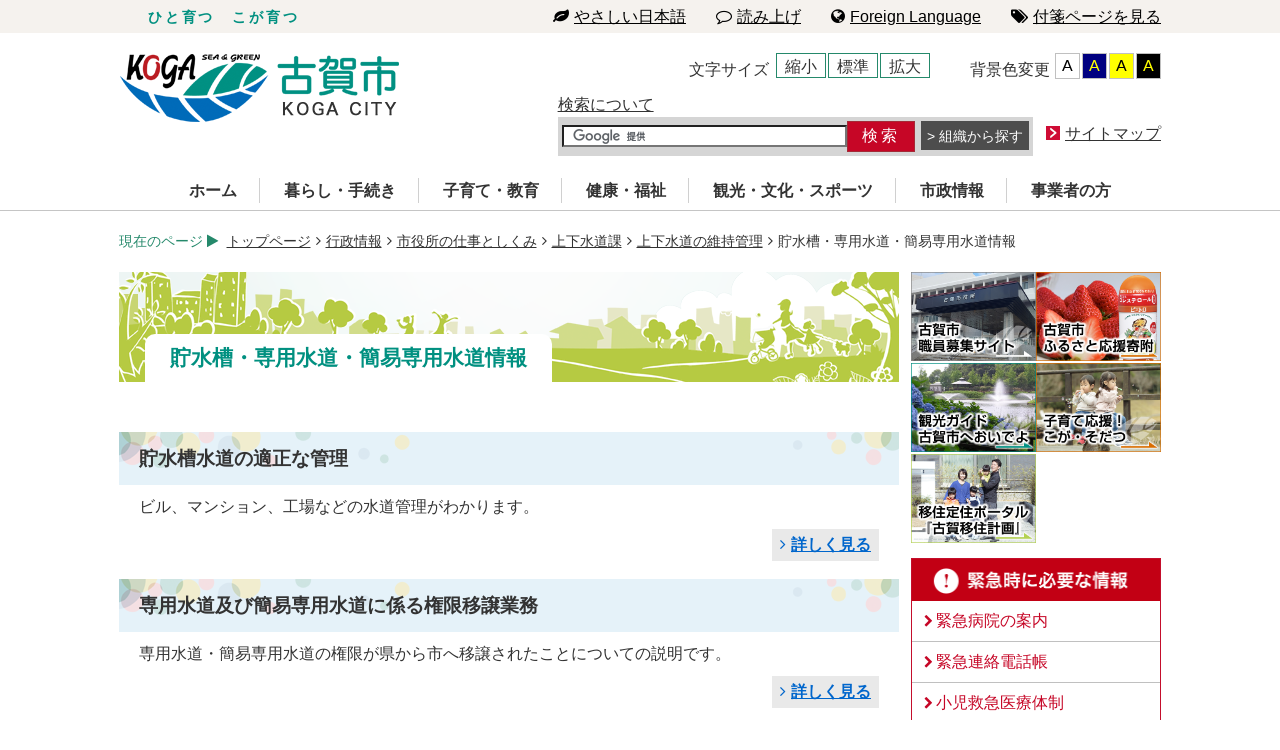

--- FILE ---
content_type: text/html
request_url: https://www.city.koga.fukuoka.jp/cityhall/work/jougesuido/s_ijikanri/s_ijikanri_3/index.php
body_size: 10522
content:
<!DOCTYPE HTML>
<html lang="ja">
<head>
<meta charset="UTF-8">
<title>
貯水槽・専用水道・簡易専用水道情報｜
上下水道の維持管理｜
上下水道課｜
市役所の仕事としくみ｜
行政情報｜
古賀市オフィシャルページ</title>
<link href="/css/reset.css" rel="stylesheet" type="text/css">
<link href="/css/common.css?2025093000" rel="stylesheet" type="text/css">
<link href="/css/base_pages.css?2025072900" rel="stylesheet" type="text/css">
<link href="https://maxcdn.bootstrapcdn.com/font-awesome/4.7.0/css/font-awesome.min.css" rel="stylesheet" integrity="sha384-wvfXpqpZZVQGK6TAh5PVlGOfQNHSoD2xbE+QkPxCAFlNEevoEH3Sl0sibVcOQVnN" crossorigin="anonymous">
<!--<script src="//ajax.googleapis.com/ajax/libs/jquery/1.12.4/jquery.min.js"></script>-->
<link rel="canonical" href="https://www.city.koga.fukuoka.jp/cityhall/work/jougesuido/s_ijikanri/s_ijikanri_3/index.php">
<script type="text/javascript" src="//ajax.googleapis.com/ajax/libs/jquery/1.8.3/jquery.min.js"></script>
<link href="/css/menu.css" rel="stylesheet" type="text/css">
<script src="/js/Menu/menu.js"></script>
<script src="/js/jquery.cookie.js"></script>
<script src="/js/viewport.js"></script>
<script src="/js/changecolor.js"></script>
<!--<script src="https://tsutaeru.cloud/assets/snippet/js/tsutaeru.js?api_key=4a1d0378-0c94-4205-bfa7-ec9d9767780f&amp;button=easy,ruby,polly"></script>-->
<script src="https://tsutaeru.cloud/assets/snippet/js/tsutaeru.js?api_key=4a1d0378-0c94-4205-bfa7-ec9d9767780f"></script>

<!-- OGP -->
<meta property="og:title" content="貯水槽・専用水道・簡易専用水道情報｜上下水道の維持管理｜上下水道課｜市役所の仕事としくみ｜行政情報｜古賀市オフィシャルページ">
<meta property="og:type" content="website">
<meta property="og:url" content="https://www.city.koga.fukuoka.jp/cityhall/work/jougesuido/s_ijikanri/s_ijikanri_3/index.php">

<meta property="og:image" content="https://www.city.koga.fukuoka.jp/img/share/ogp.png">
<meta property="og:description" content="貯水槽・専用水道・簡易専用水道情報｜上下水道の維持管理｜上下水道課｜市役所の仕事としくみ｜行政情報｜九州北部に位置する福岡県古賀市。海や山の自然に恵まれ、「福岡市」に近接しているため、経済、流通、交通の面でも豊かな生活環境が整っています。">
<meta property="og:site_name" content="古賀市オフィシャルページ">
<meta property="og:locale" content="ja_JP">
<meta name="twitter:card" content="summary_large_image">
<meta name="twitter:site" content="@kogacityweb">
<!-- /OGP -->

</head>
<body>
<div id="Top">

<div id="Head_Background">
<!--<div id="Head" class="fix">
	<p>ひと育つ　こが育つ//つながり　にぎわう　快適安心都市　こが</p>
	<ul class="fix">
		<li><a rel="external" href="#" id="btnPop01" class="reset">Foreign Language</a></li>
		<li class="none"><a href="/tags/">付箋ページを見る</a></li>
	</ul>
</div>-->
<div id="Head" class="fix">
	<p>ひと育つ　こが育つ<!--つながり　にぎわう　快適安心都市　こが--><!--つながる　そだてる　にぎわう　快適安全都市　古賀市公式ホームページ--></p>
	<ul class="fix">
			<li><a href="#" id="tsutaerulink"><i class="fa fa-leaf"></i>やさしい日本語</a></li>
		<li><a href="javascript:void(0);" id="tsutaeru-speech_open"><i class="fa fa-comment-o"></i>読み上げ</a>
			<div id="tsutaeru-speech" style="position:absolute; display:none;"><script>_tsutaeru.speech.button()</script></div>
		</li>
		<li><a rel="external" href="#" id="btnPop01" class="reset"><i class="fa fa-globe"></i>Foreign Language</a></li>
		<li class="none"><a href="/tags/"><i class="fa fa-tags"></i>付箋ページを見る</a></li>
	</ul>
</div>
</div>

<script>
	var url = $(location).attr('href');
	var encurl = encodeURIComponent(url);
	//alert (encurl);
	$("#tsutaerulink").attr("href", "https://tsutaeru.cloud/easy.php?uri="+encurl);
</script>	


<header class="fix">
	<h1><a href="/">古賀市役所</a></h1>
	<div id="support">
		<div id="support_top" class="fix">
			<div id="bgchange" class="fix">
				<p>背景色変更</p>
				<ul>
					<li id="ver1"><a href="./">A</a></li>
					<li id="ver2"><a href="./">A</a></li>
					<li id="ver3"><a href="./">A</a></li>
					<li id="ver4"><a href="./">A</a></li>
				</ul>
			</div>
			<div id="font" class="fix">
				<p>文字サイズ</p>
				<ul>
					<li id="fontS"><a href="./">縮小</a></li>
					<li id="fontM"><a href="./">標準</a></li>
					<li id="fontL"><a href="./">拡大</a></li>
				</ul>
			</div>
		</div>

<script type="text/javascript" src="//www.google.com/jsapi"></script>
<script type="text/javascript">
  google.load('search', '1');
  google.setOnLoadCallback(function() {
    google.search.CustomSearchControl.attachAutoCompletion(
      '000229763254246950290:qw2t1kedx6k',
      document.getElementById('q'),
      'cse-search-box');
  });
</script>
<form action="https://www.google.com/cse" id="cse-search-box">
    <input type="hidden" name="cx" value="000229763254246950290:qw2t1kedx6k" />
    <input type="hidden" name="ie" value="UTF-8" />
    <!--<input type="submit" name="sa" value="検索" />--><p><a href="/search/">検索について</a></p>
		<div id="support_btm" class="fix">
			<div id="srchbox" class="fix"><div id="inputbox"><input type="text" name="q" id="q" autocomplete="off" size="30" onfocus="HideFormGuideImage(this);" onblur="ShowFormGuideImage(this);" /><input type="submit" value="検索" id="button" name="sa" /></div><a href="/cityhall/work/">組織から探す</a></div>
			<div id="sitemap"><a href="/sitemap/">サイトマップ</a></div>
		</div>
</form>
<script type="text/javascript" src="//www.google.com/cse/brand?form=cse-search-box&lang=ja"></script>

	</div>
</header>

<a class="hmbgbtn"></a>
<nav class="drawr">
<ul class="fix" id="menu">
	<li id="nav_1"><a href="/">ホーム</a></li>
	<li id="nav_2"><a href="/procedure/">暮らし・手続き</a></li>
	<li id="nav_3"><a href="/child/">子育て・教育</a></li>
	<li id="nav_4"><a href="/welfare/">健康・福祉</a></li>
	<li id="nav_5"><a href="/culture/">観光・文化・スポーツ</a></li>
	<li id="nav_6"><a href="/administration/">市政情報</a></li>
	<li id="nav_7"><a href="/business/">事業者の方</a></li></ul>
</nav>

<div class="spinline">
<nav class="sns_button_sp">

<!-- Facebook -->
<a href="https://www.facebook.com/1638597096418922" target="_blank"><svg id="LogoFacebook" data-name="Logo Facebook" xmlns="http://www.w3.org/2000/svg" viewBox="0 0 1024 1021" role="img" aria-label="Logo Facebook"><defs><style>.cls-1{fill:#555555;}.cls-2{fill:#fff;}</style></defs><path class="cls-1" d="M1024,515C1024,232.23,794.77,3,512,3S0,232.23,0,515c0,255.55,187.23,467.37,432,505.78V663H302V515H432V402.2C432,273.88,508.44,203,625.39,203c56,0,114.61,10,114.61,10V339H675.44c-63.6,0-83.44,39.47-83.44,80v96H734L711.3,663H592v357.78C836.77,982.37,1024,770.55,1024,515Z" transform="translate(0 -3)"/><path class="cls-2" d="M711.3,660,734,512H592V416c0-40.49,19.84-80,83.44-80H740V210s-58.59-10-114.61-10C508.44,200,432,270.88,432,399.2V512H302V660H432v357.78a517.58,517.58,0,0,0,160,0V660Z" transform="translate(0 -3)"/></svg></a>
<!-- Twitter -->
<!--<a href="https://twitter.com/kogacityweb" target="_blank"><svg id="LogoTwitter" data-name="Logo Twitter" xmlns="http://www.w3.org/2000/svg" viewBox="0 0 400 400"><defs><style>.cls-1{fill:none;}.cls-2{fill:#555555;}</style></defs><title>Twitter_Logo_Blue</title><rect class="cls-1" width="400" height="400" rx="26"/><path class="cls-2" d="M153.62,301.59c94.34,0,145.94-78.16,145.94-145.94,0-2.22,0-4.43-.15-6.63A104.36,104.36,0,0,0,325,122.47a102.38,102.38,0,0,1-29.46,8.07,51.47,51.47,0,0,0,22.55-28.37,102.79,102.79,0,0,1-32.57,12.45,51.34,51.34,0,0,0-87.41,46.78A145.62,145.62,0,0,1,92.4,107.81a51.33,51.33,0,0,0,15.88,68.47A50.91,50.91,0,0,1,85,169.86c0,.21,0,.43,0,.65a51.31,51.31,0,0,0,41.15,50.28,51.21,51.21,0,0,1-23.16.88,51.35,51.35,0,0,0,47.92,35.62,102.92,102.92,0,0,1-63.7,22A104.41,104.41,0,0,1,75,278.55a145.21,145.21,0,0,0,78.62,23"/></svg></a>-->

<!-- X[Twitter] -->
<a href="https://twitter.com/kogacityweb" target="_blank"><svg id="LogoX" data-name="Logo X" xmlns="http://www.w3.org/2000/svg" viewBox="0 0 1800 1800" role="img" aria-label="Logo X"><defs><style>.cls-1{fill:none;}.cls-2{fill:#555555;}</style></defs><rect class="cls-1" height="100%" width="100%" rx="10%" ry="10%"/><path class="cls-2" d="m1014.2 805.8 446.7-519.3h-105.9l-387.9 450.9-309.8-450.9h-357.3l468.5 681.8-468.5 544.6h105.9l409.6-476.2 327.2 476.2h357.3zm-145 168.5-47.5-67.9-377.7-540.2h162.6l304.8 436 47.5 67.9 396.2 566.7h-162.6z"/></svg></a>

<!-- Instagram -->
<a href="https://www.instagram.com/kogacityweb/" target="_blank"><svg id="Logo Instagram" xmlns="http://www.w3.org/2000/svg" viewBox="0 0 503.84 503.84" role="img" aria-label="Logo Instagram"><rect width="500" height="500" rx="200" fill="#FFF"/><path d="M256,49.47c67.27,0,75.23.26,101.8,1.47,24.56,1.12,37.9,5.22,46.78,8.67a78,78,0,0,1,29,18.85,78,78,0,0,1,18.85,29c3.45,8.88,7.55,22.22,8.67,46.78,1.21,26.57,1.47,34.53,1.47,101.8s-.26,75.23-1.47,101.8c-1.12,24.56-5.22,37.9-8.67,46.78a83.51,83.51,0,0,1-47.81,47.81c-8.88,3.45-22.22,7.55-46.78,8.67-26.56,1.21-34.53,1.47-101.8,1.47s-75.24-.26-101.8-1.47c-24.56-1.12-37.9-5.22-46.78-8.67a78,78,0,0,1-29-18.85,78,78,0,0,1-18.85-29c-3.45-8.88-7.55-22.22-8.67-46.78-1.21-26.57-1.47-34.53-1.47-101.8s.26-75.23,1.47-101.8c1.12-24.56,5.22-37.9,8.67-46.78a78,78,0,0,1,18.85-29,78,78,0,0,1,29-18.85c8.88-3.45,22.22-7.55,46.78-8.67,26.57-1.21,34.53-1.47,101.8-1.47m0-45.39c-68.42,0-77,.29-103.87,1.52S107,11.08,91,17.3A123.68,123.68,0,0,0,46.36,46.36,123.68,123.68,0,0,0,17.3,91c-6.22,16-10.48,34.34-11.7,61.15S4.08,187.58,4.08,256s.29,77,1.52,103.87S11.08,405,17.3,421a123.68,123.68,0,0,0,29.06,44.62A123.52,123.52,0,0,0,91,494.69c16,6.23,34.34,10.49,61.15,11.71s35.45,1.52,103.87,1.52,77-.29,103.87-1.52S405,500.92,421,494.69A128.74,128.74,0,0,0,494.69,421c6.23-16,10.49-34.34,11.71-61.15s1.52-35.45,1.52-103.87-.29-77-1.52-103.87S500.92,107,494.69,91a123.52,123.52,0,0,0-29.05-44.62A123.68,123.68,0,0,0,421,17.3c-16-6.22-34.34-10.48-61.15-11.7S324.42,4.08,256,4.08Z" transform="translate(-4.08 -4.08)" fill="#555555" /><path d="M256,126.64A129.36,129.36,0,1,0,385.36,256,129.35,129.35,0,0,0,256,126.64ZM256,340a84,84,0,1,1,84-84A84,84,0,0,1,256,340Z" transform="translate(-4.08 -4.08)" fill="#555555" /><circle cx="386.4" cy="117.44" r="30.23" fill="#555555" /></svg></a>
<!-- LINE -->
<a href="https://lin.ee/3CSrXmg" target="_blank"><svg id="LogoLINE" data-name="Logo LINE" xmlns="http://www.w3.org/2000/svg" viewBox="0 0 120 120" role="img" aria-label="Logo LINE"><defs><style>.cls-1{fill:#555555;}.cls-2{fill:#fff;}</style></defs><g id="Logo_LINE_ICON" data-name="Logo LINE ICON"><rect class="cls-1" width="120" height="120" rx="26"/><g id="TYPE_A" data-name="TYPE A"><path class="cls-2" d="M103.5,54.72c0-19.55-19.6-35.45-43.7-35.45S16.11,35.17,16.11,54.72c0,17.53,15.55,32.21,36.54,35,1.43.31,3.36.94,3.85,2.16a8.93,8.93,0,0,1,.14,4L56,99.55c-.19,1.1-.88,4.32,3.78,2.35S85,87.09,94.13,76.54h0c6.33-7,9.37-14,9.37-21.82"/><path class="cls-1" d="M50.93,45.28H47.86a.85.85,0,0,0-.85.85v19a.85.85,0,0,0,.85.85h3.07a.85.85,0,0,0,.85-.85v-19a.85.85,0,0,0-.85-.85"/><path class="cls-1" d="M72,45.28H69a.85.85,0,0,0-.85.85V57.44L59.38,45.65l-.06-.08h0l-.05-.05h0l0,0,0,0,0,0,0,0,0,0h0l-.05,0h0l-.05,0h-3.3a.85.85,0,0,0-.85.85v19a.85.85,0,0,0,.85.85h3.06a.86.86,0,0,0,.86-.85V53.86l8.73,11.79a.63.63,0,0,0,.22.21h0l.05,0h0l0,0,0,0h0l.06,0h0A.78.78,0,0,0,69,66H72a.85.85,0,0,0,.85-.85v-19a.85.85,0,0,0-.85-.85"/><path class="cls-1" d="M43.54,61.25H35.21V46.13a.85.85,0,0,0-.85-.85H31.3a.85.85,0,0,0-.85.85v19h0a.87.87,0,0,0,.23.59h0v0a.87.87,0,0,0,.59.23H43.54a.85.85,0,0,0,.85-.85V62.1a.85.85,0,0,0-.85-.85"/><path class="cls-1" d="M89,50a.85.85,0,0,0,.85-.85V46.13a.85.85,0,0,0-.85-.85H76.7a.85.85,0,0,0-.59.24h0v0a.83.83,0,0,0-.24.59h0v19h0a.83.83,0,0,0,.24.59h0a.85.85,0,0,0,.59.24H89a.85.85,0,0,0,.85-.85V62.1a.85.85,0,0,0-.85-.85H80.62V58H89a.85.85,0,0,0,.85-.85V54.11a.85.85,0,0,0-.85-.85H80.62V50Z"/></g></g></svg></a>
<!-- Youtube -->
<!--<a href="https://www.youtube.com/@user-fz2zi6pv1n" target="_blank">--><a href="https://www.youtube.com/@kogacity_official" target="_blank"><svg id="LogoYoutube" data-name="Logo Youtube" xmlns="http://www.w3.org/2000/svg" viewBox="0 0 176 124" role="img" aria-label="Logo Youtube"><defs><style>.cls-1{fill:#555555;}.cls-2{fill:#fff;}</style></defs><path class="cls-1" d="M172.32,19.36A22.12,22.12,0,0,0,156.76,3.7C143,0,88,0,88,0S33,0,19.24,3.7A22.12,22.12,0,0,0,3.68,19.36C0,33.18,0,62,0,62s0,28.82,3.68,42.64A22.12,22.12,0,0,0,19.24,120.3C33,124,88,124,88,124s55,0,68.76-3.7a22.12,22.12,0,0,0,15.56-15.66C176,90.82,176,62,176,62S176,33.18,172.32,19.36Z"/><polygon class="cls-2" points="70 88.17 116 62 70 35.83 70 88.17"/></svg></a>
</nav>
</div>


<div id="Breadcrumb" class="fix">
	<p>現在のページ<i class="fa fa-play fa-fw" aria-hidden="true"></i></p>
	<ul class="fix">
		<li><a href="/">トップページ</a></li>
		<!--<li><i class="fa fa-angle-right" aria-hidden="true"></i>暮らし・手続き</li>-->
<li><i class="fa fa-angle-right" aria-hidden="true"></i><a href="/cityhall/">行政情報</a></li>
<li><i class="fa fa-angle-right" aria-hidden="true"></i><a href="/cityhall/work/">市役所の仕事としくみ</a></li>
<li><i class="fa fa-angle-right" aria-hidden="true"></i><a href="/cityhall/work/jougesuido/">上下水道課</a></li>
<li><i class="fa fa-angle-right" aria-hidden="true"></i><a href="/cityhall/work/jougesuido/s_ijikanri/">上下水道の維持管理</a></li>
<li><i class="fa fa-angle-right" aria-hidden="true"></i>貯水槽・専用水道・簡易専用水道情報</li>
	</ul>
</div>


<div id="Container" class="fix">

<!-- tsutaeru.website polly -->
<div id="Contents">

















<!-- CMS Start HERE -->

<h2><span>貯水槽・専用水道・簡易専用水道情報</span></h2>
<ul class="markup">
<li><span>貯水槽水道の適正な管理</span>
<p>ビル、マンション、工場などの水道管理がわかります。</p>
<p class="view"><a href="001.php"><i class="fa fa-angle-right" aria-hidden="true"></i>詳しく見る</a></p>
</li>
<li><span>専用水道及び簡易専用水道に係る権限移譲業務</span>
<p>専用水道・簡易専用水道の権限が県から市へ移譲されたことについての説明です。</p>
<p class="view"><a href="002.php"><i class="fa fa-angle-right" aria-hidden="true"></i>詳しく見る</a></p>
</li>
<li><span>簡易専用水道の管理等</span>
<p>簡易専用水道の管理等についての説明です。</p>
<p class="view"><a href="003.php"><i class="fa fa-angle-right" aria-hidden="true"></i>詳しく見る</a></p>
</li>
<li><span>専用水道・簡易専用水道等の各種申請書</span>
<p>専用水道・簡易専用水道等の各種申請書のダウンロードができます。</p>
<p class="view"><a href="004.php"><i class="fa fa-angle-right" aria-hidden="true"></i>詳しく見る</a></p>
</li>
</ul>
<h4>このページに関するお問い合わせ先</h4>
<p><strong>上下水道課</strong><a href="mailto:haisui@city.koga.fukuoka.jp"></a></p>
<p>給排水係<br>電話：092-942-1129<br>Eメール：<a href="mailto:kyuhaisui@city.koga.fukuoka.jp">kyuhaisui@city.koga.fukuoka.jp</a></p>

<!-- CMS END HERE -->














<br clear="all">

<div id="person">
<div id="check"><a href="/tags/?m=add&amp;u=%2Fcityhall%2Fwork%2Fjougesuido%2Fs_ijikanri%2Fs_ijikanri_3%2Findex.php&amp;t=%E8%B2%AF%E6%B0%B4%E6%A7%BD%E3%83%BB%E5%B0%82%E7%94%A8%E6%B0%B4%E9%81%93%E3%83%BB%E7%B0%A1%E6%98%93%E5%B0%82%E7%94%A8%E6%B0%B4%E9%81%93%E6%83%85%E5%A0%B1%EF%BD%9C%E4%B8%8A%E4%B8%8B%E6%B0%B4%E9%81%93%E3%81%AE%E7%B6%AD%E6%8C%81%E7%AE%A1%E7%90%86%EF%BD%9C%E4%B8%8A%E4%B8%8B%E6%B0%B4%E9%81%93%E8%AA%B2%EF%BD%9C%E5%B8%82%E5%BD%B9%E6%89%80%E3%81%AE%E4%BB%95%E4%BA%8B%E3%81%A8%E3%81%97%E3%81%8F%E3%81%BF%EF%BD%9C%E8%A1%8C%E6%94%BF%E6%83%85%E5%A0%B1" title="このページに付箋をつける"><img src="/img/pages/button_check.jpg" mce_src="/img/pages/button_check.jpg" alt="このページに付箋をつける" width="202" height="29" class="noborder" /></a></div>

<!--<script src="/js/jquery.socialbutton.js" type="text/javascript"></script>-->
<div id="footersns">
<table border="1">
<tr>
<td><a href="http://twitter.com/share" class="twitter-share-button" data-count="none" data-via="kogacityweb" data-lang="ja" style="vertical-align:middle;">Tweet</a><script type="text/javascript" src="https://platform.twitter.com/widgets.js"></script></td>
<!--<td><a name="fb_share" type="button" share_url="https://www.city.koga.fukuoka.jp/cityhall/work/jougesuido/s_ijikanri/s_ijikanri_3/index.php"></a><script src="https://www.facebook.com/connect.php/js/FB.Share" type="text/javascript"></script></td>-->
<td>
<div id="fb-root"></div>

<script>(function(d, s, id) {
  var js, fjs = d.getElementsByTagName(s)[0];
  if (d.getElementById(id)) return;
  js = d.createElement(s); js.id = id;
  js.src = "//connect.facebook.net/ja_JP/all.js#xfbml=1";
  fjs.parentNode.insertBefore(js, fjs);
}(document, 'script', 'facebook-jssdk'));</script>

<div class="fb-like" data-send="false" data-layout="button_count" data-width="450" data-show-faces="false"></div>
</td>
<td>
<a href="http://line.naver.jp/R/msg/text/?%E8%B2%AF%E6%B0%B4%E6%A7%BD%E3%83%BB%E5%B0%82%E7%94%A8%E6%B0%B4%E9%81%93%E3%83%BB%E7%B0%A1%E6%98%93%E5%B0%82%E7%94%A8%E6%B0%B4%E9%81%93%E6%83%85%E5%A0%B1%EF%BD%9C%E4%B8%8A%E4%B8%8B%E6%B0%B4%E9%81%93%E3%81%AE%E7%B6%AD%E6%8C%81%E7%AE%A1%E7%90%86%EF%BD%9C%E4%B8%8A%E4%B8%8B%E6%B0%B4%E9%81%93%E8%AA%B2%EF%BD%9C%E5%B8%82%E5%BD%B9%E6%89%80%E3%81%AE%E4%BB%95%E4%BA%8B%E3%81%A8%E3%81%97%E3%81%8F%E3%81%BF%EF%BD%9C%E8%A1%8C%E6%94%BF%E6%83%85%E5%A0%B1%EF%BD%9C%E5%8F%A4%E8%B3%80%E5%B8%82%E3%82%AA%E3%83%95%E3%82%A3%E3%82%B7%E3%83%A3%E3%83%AB%E3%83%9A%E3%83%BC%E3%82%B8%0D%0Ahttps%3A%2F%2Fwww.city.koga.fukuoka.jp%2Fcityhall%2Fwork%2Fjougesuido%2Fs_ijikanri%2Fs_ijikanri_3%2Findex.php"><img src="/img/pages/linebutton_82x20.png" width="88" height="20" alt="LINEで送る" /></a>
</td>
</tr>
</table>
</div>
</div>



</div><!-- END Contents -->
<!-- /tsutaeru.website polly -->

<div id="Side">
<ul id="special" class="fix">
	<!--<li><a href="/sp-children/"><img src="/img/top/sp_01.jpg" alt="子育て応援プログラムこがそだつ"></a></li>
	<li><a href="/sp-life/"><img src="/img/top/sp_02.jpg" alt="応援しと〜よ〜古賀生活"></a></li>
	<li><a href="/sp-business/"><img src="/img/top/sp_03.jpg" alt="企業誘致プロジェクト"></a></li>-->
				<li><a href="https://public-connect.jp/employer/2280" target="_blank"><img src="/img/top/koga_button_01a.png" alt="古賀市職員募集サイト"></a></li>
		<li><a href="/cityhall/work/shoukou/012.php"><img src="/img/top/koga_button_02.png" alt="古賀市 ふるさと応援寄付"></a></li>
		<li><a href="/guide/"><img src="/img/top/koga_button_03.png" alt="観光ガイド 古賀市へおいでよ"></a></li>
		<li><a href="/sp-children/"><img src="/img/top/koga_button_04.png" alt="子育て応援！こが・そだつ"></a></li>
		<li><a href="/sp-life/"><img src="/img/top/koga_button_05.png" alt="移住・定住 古賀市での生活"></a></li>
		</ul>
<div id="emergency">
	<h2><span></span><a href="/emergency/">緊急時に必要な情報</a></h2>
	<ul>
		<li><a href="/cityhall/work/yobou/001.php"><i class="fa fa-chevron-right" aria-hidden="true"></i>緊急病院の案内</a></li>
		<li><a href="/cityhall/work/somu/006.php"><i class="fa fa-chevron-right" aria-hidden="true"></i>緊急連絡電話帳</a></li>
		<li><a href="/cityhall/work/yobou/028.php#pages_03"><i class="fa fa-chevron-right" aria-hidden="true"></i>小児救急医療体制</a></li>
		<li><a href="/cityhall/work/somu/saigai/"><i class="fa fa-chevron-right" aria-hidden="true"></i>災害・防災について</a></li>
		<li><a href="/cityhall/work/community/crime/"><i class="fa fa-chevron-right" aria-hidden="true"></i>防犯の心得</a></li>
	</ul>
</div>
<div id="lifestyle">
	<h2><span><a href="/lifestyle/">ライフスタイルーこんな時にはー</a></span></h2>
	<ul>
		<li id="lifestyle_links_01"><a href="/lifestyle/stages/1/"><span>各種届出・手続き</span></a></li>
		<li id="lifestyle_links_02"><a href="/lifestyle/stages/2/"><span>くらし・環境</span></a></li>
		<li id="lifestyle_links_03"><a href="/lifestyle/stages/3/"><span>出産・子育て</span></a></li>
		<li id="lifestyle_links_04"><a href="/lifestyle/stages/4/"><span>学校・教育</span></a></li>
		<li id="lifestyle_links_05"><a href="/lifestyle/stages/5/"><span>税・年金・国保</span></a></li>
		<li id="lifestyle_links_06"><a href="/lifestyle/stages/6/"><span>成人・就職</span></a></li>
		<li id="lifestyle_links_07"><a href="/lifestyle/stages/7/"><span>健康・福祉</span></a></li>
		<li id="lifestyle_links_08"><a href="/lifestyle/stages/8/"><span>高齢・介護</span></a></li>
		<li id="lifestyle_links_09"><a href="/lifestyle/stages/9/"><span>いきがい・生涯学習</span></a></li>
		<li id="lifestyle_links_10"><a href="/sp-life/consultation/"><span>相談</span></a></li>
		<li id="lifestyle_links_11"><a href="/cityhall/work/kankyo/gomi/"><span>ごみ</span></a></li>
		<li id="lifestyle_links_12"><a href="/move/005.php"><span>おくやみ</span></a></li>
	</ul>
</div>
<!--<div id="add_banner"><a href="https://www.mext.go.jp/a_menu/ikusei/gakusyushien/index_00001.htm" target="_blank"><img src="/img/pages/side_coronapage.jpg" alt="子どもの学び応援サイト"></a>
</div>-->
</div><!-- END Side -->


</div><!-- END Container -->



<footer>
<ul id="submenu">
	<li><a href="/cityhall/work/somu/002.php">個人情報について</a></li>
	<li><a href="/links/">リンク集</a></li>
	<li><a href="/about/">著作権・免責事項</a></li>
	<li><a href="/access/">市役所へのアクセス</a></li>
</ul>
<div id="author">
	<strong>古賀市役所</strong>
	<p>〒811-3192　福岡県古賀市駅東1-1-1<br>　電話：092-942-1111（大代表）<br>　<a href="/question/">お問い合わせ・ご意見</a></p>
	<p>市役所開庁時間　9時～16時<br>（土曜・日曜日、祝日、12月29日～1月3日は休み）</p>
</div>
</footer>


</div><!-- END Top -->


<p id="Top_Pager"><a href="#Top"><i class="fa fa-chevron-up" aria-hidden="true"></i><span>ページトップに戻る</span></a></p>


<!-- OwlCarousel -->
<link href="/js/OwlCarousel/assets/owl.carousel.css" rel="stylesheet">
<link href="/js/OwlCarousel/assets/owl.theme.default.css" rel="stylesheet">
<script type="text/javascript" src="/js/OwlCarousel/owl.carousel.js"></script>
<script type="text/javascript">
$(document).ready(function(){
	$(".owl-carousel").owlCarousel({
		loop:true,
		navigation: true,
		margin:10,
		//nav:true,
		startPosition:0,
		items:1,
		//autoHeight:true,
		autoplay:true,
		//autoplayTimeout:100
	});
});
</script>


<!-- TextResizer -->
<script type="text/javascript" src="/js/TextResizer/jquery.cookie.js"></script>
<script type="text/javascript" src="/js/TextResizer/jquery.textresizer.js"></script>
<script type="text/javascript">
jQuery(document).ready( function() {
    jQuery( "#font a" ).textresizer({
        target: "#Top",
        // type:   "fontSize",
        sizes:  [ "0.95em", "1em", "1.05em" ]
    });
});
</script>


<!-- bxSlider -->
<link href="/js/bxSlider/assets/jquery.bxslider.css" rel="stylesheet">
<script type="text/javascript" src="/js/bxSlider/jquery.bxslider.js"></script>
<script type="text/javascript">
$(function(){
	var slider = $('#news_contents').bxSlider({
	controls: false,
});
$('#news_menu li').click(function(){
	var thumbIndex = $('#news_menu li').index(this);
	slider.goToSlide(thumbIndex);
	$('#news_menu li').removeClass('active');
	$(this).addClass('active');
	return false;
});
	$('#news_menu li:first').addClass('active');
});
</script>
<script type="text/javascript">
$(function(){
	var slider = $('#sns_contents').bxSlider({
	controls: false,
});
$('#sns_menu li').click(function(){
	var thumbIndex = $('#sns_menu li').index(this);
	slider.goToSlide(thumbIndex);
	$('#sns_menu li').removeClass('active');
	$(this).addClass('active');
	return false;
});
	$('#sns_menu li:first').addClass('active');
});
</script>


<!-- Top_Pager -->
<script type="text/javascript">
(function($){
    var topBtn  = $('#Top_Pager'); // 先頭に戻るボタンの入るDOM
    var topHash = '#Top'; // 先頭に戻るボタンのhrefの中身
    var viewPos = 100; // 先頭に戻るボタンが表示され始める位置

    // jQuery 1.9 以降用のブラウザ判定
    var isHtmlScroll = (function() {
        var html = $('html'),
        top = html.scrollTop();
        var el = $('<div/>').height(10000).prependTo('body');
        html.scrollTop(10000);
        var rs = !!html.scrollTop();
        html.scrollTop(top);
        el.remove();
        return rs;
    })();

    // 先頭に戻るボタンの表示
    $(window).scroll(function () {
        if ($(this).scrollTop() > viewPos ) {
            topBtn.fadeIn();
        } else {
            topBtn.fadeOut();
        }
    });

    //$('a[href*=\\#]:not([href=\\#])').click( function() { // スムーズスクロール
	$('a[href^="#"]').click(function() {
        var href = this.hash;
        var $target = $(href == topHash || href == "" ? 'body' : href);
        if ( $target.length > 0 ) {
            var top = $target.offset().top;
            $(isHtmlScroll ? 'html' : 'body').animate({
                scrollTop: top
            }, 'slow', 'swing');
        }
        return false;
    });
})(jQuery);
</script>


<!-- Accordion Open Close -->
<script type="text/javascript">
$(function () {
	$('#mayor h2,#assembly h2,#machidukuri h2,#motion h2,#emergency h2,#convenient h2').click(function() {
		$(this).next('ul,div').slideToggle('fast');
		$(this).children("span").toggleClass("open");
	});
});
</script>


<!-- Google Translate -->
<script>
function googleTranslateElementInit() {
  new google.translate.TranslateElement({
    pageLanguage: 'ja',
    multilanguagePage: true,
    gaTrack: true,
    gaId: 'UA-21862898-1',
    layout: google.translate.TranslateElement.InlineLayout.HORIZONTAL
  }, 'google_translate_element');
}
</script><script src="//translate.google.com/translate_a/element.js?cb=googleTranslateElementInit"></script>

<!--<script type="text/javascript" src="/js/change/jquery.tools.min.js"></script>-->
<!--<script type="text/javascript" src="/js/change/change.js"></script>-->
<script type="text/javascript" src="/js/meerkat/jquery.meerkat.1.3.js"></script>
<script type="text/javascript" src="/js/meerkat/insertlayer.js"></script>



<div id="meerkat">
<div style="margin: 10px 0 10px 0; font-size: 0.8em; text-align:center; border:1px solid #FFF;"><a href="#" class="close-meerkat">翻訳ウィンドウを閉じる</a></div>
<!--<div id="google_translate_element" style="border:1px solid #000; margin: 0 auto; padding-bottom: 10px; height: 125px; min-height: 125px;"></div>-->

<div id="translate_element">
<button onclick="window.open('https://translate.google.com/translate?hl=ja&sl=ja&tl=en&u=https://www.city.koga.fukuoka.jp'+location.pathname,'_blank');">Hello</button>
<button onclick="window.open('https://translate.google.com/translate?hl=ja&sl=ja&tl=zh-CN&u=https://www.city.koga.fukuoka.jp'+location.pathname,'_blank');">你好</button>
<button onclick="window.open('https://translate.google.com/translate?hl=ja&sl=ja&tl=ko&u=https://www.city.koga.fukuoka.jp'+location.pathname,'_blank');">안녕하세요</button>
<button onclick="window.open('https://translate.google.com/translate?hl=ja&sl=ja&tl=tl&u=https://www.city.koga.fukuoka.jp'+location.pathname,'_blank');">Kamusta</button><!-- フィリピン：フィリピン語（タガログ語) -->
<button onclick="window.open('https://translate.google.com/translate?hl=ja&sl=ja&tl=vi&u=https://www.city.koga.fukuoka.jp'+location.pathname,'_blank');">xin chào</button><!-- ベトナム：ベトナム語 -->
<button onclick="window.open('https://translate.google.com/translate?hl=ja&sl=ja&tl=ur&u=https://www.city.koga.fukuoka.jp'+location.pathname,'_blank');">ہیلو</button><!-- パキスタン：ウルドゥー語 -->
<button onclick="window.open('https://translate.google.com/translate?hl=ja&sl=ja&tl=es&u=https://www.city.koga.fukuoka.jp'+location.pathname,'_blank');">Hola</button><!-- ペルー：スペイン語 -->
<button onclick="window.open('https://translate.google.com/translate?hl=ja&sl=ja&tl=my&u=https://www.city.koga.fukuoka.jp'+location.pathname,'_blank');">မင်္ဂလာပါ</button><!-- ミャンマー：ミャンマー語 -->
<button onclick="window.open('https://translate.google.com/translate?hl=ja&sl=ja&tl=ps&u=https://www.city.koga.fukuoka.jp'+location.pathname,'_blank');">سلام</button><!-- アフガニスタン：パシュトー語、ダリー語 -->
<button onclick="window.open('https://translate.google.com/translate?hl=ja&sl=ja&tl=ne&u=https://www.city.koga.fukuoka.jp'+location.pathname,'_blank');">नमस्कार</button><!-- ネパール：ネパール語 -->
</div>

<div id="google_translate_element"></div>

<div class="flcontents">
<a href="http://www.clair.or.jp/tagengo/" target="_blank"><img src="/img/pages/icon_fl_01.jpg" alt="Multilingual Living Information website" style="float: right;"></a><a href="http://www.clair.or.jp/tagengo/" target="_blank"><strong>【多言語生活情報サイト】</strong></a><br />
日本の生活で困ったことはありませんか？必要な情報を正確に届けるため13もの言語で、安心して暮らすためのたくさんの情報を提供します。<br>
<br>
<a href="http://www.clair.or.jp/tagengo/" target="_blank"><strong>【Multilingual Living Information website】</strong></a><br>
Do you have any trouble with your life in Japan? We are going to provide you a lot of information for your safety Japanese life using 13 languages .<br>
<br>
</div>

<div class="flcontents">
<a href="https://www.kokusaihiroba.or.jp/" target="_blank"><img src="/img/pages/icon_fl_02.jpg" alt="Fukuoka International Exchange Foundation＜Kokusaihiroba＞" style="float: right;"></a>
<a href="https://www.kokusaihiroba.or.jp/" target="_blank"><strong>【福岡県国際交流センター＜こくさいひろば＞】</strong></a><br />
福岡県民と在住外国人の情報交換・交流の場です。海外からの留学生の窓口、アジア若者文化の発信拠点として様々な事業を行うほか、安心して暮らすための情報提供をします。<br>
<br>
<a href="https://www.kokusaihiroba.or.jp/" target="_blank"><strong>【Fukuoka International Exchange Foundation＜Kokusaihiroba＞】</strong></a><br>
“Kokusaihiroba” is kind of organization for all Japanese and foreigner in Fukuoka prefecture.<br>
“Kokusaihiroba”offers various activities as information center for foreign students and young Asian culture in addition to safety and comfortable Japanese life.
</div>
<br clear="all" />
</div>
<link href="/css/return_google_translate.css" rel="stylesheet" type="text/css">


<!-- 音声読み上げボタンクリック表示 -->
<script>
jQuery(document).ready(function($){
	$('#tsutaeru-speech_open').on('click keypress',function(){
		$('#tsutaeru-speech').slideToggle();
	});
});
</script>


<script type="text/javascript" src="/js/googleAnalytics.js.php"></script>

<script type="text/javascript" src="/_Incapsula_Resource?SWJIYLWA=719d34d31c8e3a6e6fffd425f7e032f3&ns=2&cb=1506937148" async></script></body>
</html>












--- FILE ---
content_type: text/css
request_url: https://www.city.koga.fukuoka.jp/css/reset.css
body_size: 550
content:
@charset "UTF-8";

/* -------------------------------------------------- */
/* スタイルのリセット */
/* -------------------------------------------------- */

html, body,
h1, h2, h3, h4, h5, h6,
p, pre, form, fieldset, input, textarea, address {
	margin: 0px 0px 0px 0px;
	padding: 0px 0px 0px 0px;
	font-size: 1em;
	font-weight: normal;
	font-style: normal;
}
body {
	margin: 0px 0px 0px 0px; padding: 0px 0px 0px 0px;
	color: #333;
	font-size: 1em;
	font-family: Avenir , "Open Sans" , "Helvetica Neue" , Helvetica , Arial , Verdana , Roboto , "游ゴシック" , "Yu Gothic" , "游ゴシック体" , "YuGothic" , "ヒラギノ角ゴ Pro W3" , "Hiragino Kaku Gothic Pro" , "Meiryo UI" , "メイリオ" , Meiryo , sans-serif;
	line-height: 1.2;
	text-align: left;
}
h1, h2, h3, h4, h5, h6 {
	margin: 0px 0px 0px 0px; padding: 0px 0px 0px 0px;
	font-weight: normal;
}
p {
    line-height: 1.5;
}
div { margin: 0px; padding: 0px; }
ul {
	margin: 0px 0px 0px 0px; padding: 0px 0px 0px 0px;
	list-style: none;
}
img {
    vertical-align: top;
    border: none;
}

@media only screen and (max-width: 767px) {
body {
	width: 100%;
	margin: 0px 0px 0px 0px; padding: 0px 0px 0px 0px;
	color: #333;
	font-size: 1em;
	font-family: Avenir , "Open Sans" , "Helvetica Neue" , Helvetica , Arial , Verdana , Roboto , "游ゴシック" , "Yu Gothic" , "游ゴシック体" , "YuGothic" , "ヒラギノ角ゴ Pro W3" , "Hiragino Kaku Gothic Pro" , "Meiryo UI" , "メイリオ" , Meiryo , sans-serif;
	line-height: 1.2;
	text-align: left;
}
}

/* -------------------------------------------------- */
/* 回り込み解除設定 */
/* -------------------------------------------------- */

.fix { zoom: 1; }
.fix:after{
	content: ".";
	display: block;
	height: 0px;
	clear: both;
	line-height: 0; 
	visibility: hidden;
}

/* -------------------------------------------------- */
/* リンクカラー設定 */
/* -------------------------------------------------- */

a:link    { color: #333; text-decoration: underline; }
a:hover   { color: #333; text-decoration: none; }
a:active  { color: #333; text-decoration: none; }
a:visited { color: #333; text-decoration: underline; }

--- FILE ---
content_type: text/css
request_url: https://www.city.koga.fukuoka.jp/css/common.css?2025093000
body_size: 5078
content:
@charset "UTF-8";

#Top { width: 100%; }

/* -------------------------------------------------- */
/* PC 基本骨格（トップページのみで使用） */
/* -------------------------------------------------- */

#Main_Background { /* 左・中央・右カラム全体の囲み */
	width: 100%; /*background: #F2F1EC;*/
	background: #F5F2EE;
}
#Main {
	width: 1042px; /* コンテンツ最大幅 */
	margin: 0px auto 15px auto; padding: 20px 0px;
}

#Wrapper { width: 778px; float: left; }

#M { width: 514px; float: right; }
#L { width: 250px; float: left; }
#R { width: 250px; float: right; }

#L a:link, #R a:link       { color: #333; text-decoration: none; }
#L a:hover, #R a:hover     { color: #333; text-decoration: underline; }
#L a:active, #R a:active   { color: #333; text-decoration: none; }
#L a:visited, #R a:visited { color: #333; text-decoration: none; }

/* -------------------------------------------------- */
/* SP 基本骨格（トップページのみで使用） */
/* -------------------------------------------------- */

@media only screen and (max-width: 767px) {

#Main_Background { background: #FFF; }
#Main { width: auto; margin: 0px auto; }

#Wrapper { width: auto; float: none; }

#M { width: auto; float: none; }
#L { width: auto; float: none; }
#R { width: auto; float: none; }

}

/* -------------------------------------------------- */
/* 基本骨格（サブページのみで使用） */
/* -------------------------------------------------- */

#Container {
	width: 1042px;
	margin: 0px auto 100px auto;
	float: none;
}
#Contents {
	width: 780px;
	float: left;
	border: none;
}
#Side {
	width: 250px;
	float: right;
}

@media only screen and (max-width: 767px) {
#Container {
	width: 100%;
	float: none;
}
#Contents {
	width: 100%;
	float: none;
	border: none;
}
#Side {
	width: 100%;
	float: none;
}
}

/* -------------------------------------------------- */
/* PC パンくずリスト */
/* -------------------------------------------------- */

#Breadcrumb {
	width: 1042px;
	margin: 0px auto 20px auto;
}
#Breadcrumb p {
	margin: 0px 5px 0px 0px;
	color: #25896B; font-size: 0.9em;
	float: left;
}
#Breadcrumb ul {
	padding: 2px 0px 2px 0px;
	float: left;
}
#Breadcrumb li {
	margin: 0px 5px 0px 0px;
	font-size: 0.9em;
	float: left;
}
#Breadcrumb li .fa {
	margin: 0px 5px 0px 0px;
}

@media only screen and (max-width: 767px) {
	#Breadcrumb {
		width: 100%;
		margin: 0px auto 20px auto;
	}
	#Breadcrumb p {
		margin-left: 2vw;
	}
	#Breadcrumb ul {
		margin: 0 2vw;
	}
	#Breadcrumb li {
		line-height: 1.5;
	}
}

/* -------------------------------------------------- */
/* PC サブページ：右カラム：特設サイトへのリンク */
/* -------------------------------------------------- */

#special {
	margin: 0px 0px 15px 0px; padding: 0px 0px 0px 0px;
}
#special li            { margin-bottom: 2px; }
#special li:last-child { margin-bottom: 0px; }

#special li {
	float: left;
}
#special li img        { 
	max-width: 125px; /*250px*/
	height: auto;
}


/* -------------------------------------------------- */
/* SP サブページ：右カラム：特設サイトへのリンク */
/* -------------------------------------------------- */

@media only screen and (max-width: 767px) {

#special {
	margin-top: 50px; margin-bottom: 20px;
}
#special li {
	margin-right: 0.5vw;
	float: left;
}
#special li:nth-child(3) { margin-right: 0; }
#special li:last-child { margin-right: 0; }

#special img {
	width: 33vw; height: auto;
}

/*#special {
	margin-top: 50px; margin-bottom: 20px;
}
#special li {
	margin-right: 1vw;
	float: left;
}
#special li:last-child { margin-right: 0; }

#special img {
	width: 49.5vw; height: auto;
}*/

}

/* -------------------------------------------------- */
/* 右カラム：緊急時に必要な情報 */
/* -------------------------------------------------- */

#emergency {
	margin: 0px 0px 5px 0px; padding: 0px 0px 0px 0px;
	border: 1px solid #C40E2C;
	background: #FFF;
}
#emergency h2 {
	margin: 0px 0px 0px 0px; padding: 0px 0px 0px 0px;
	background-color: #FDE7EA;
	background: url(../img/top/h2_emergency.png) no-repeat center; background-size: contain;
}
#emergency h2 span {
}
#emergency h2 a {
	display: block;
	height: 42px;
	text-indent: -10000px;
}

#emergency li            { border-bottom: 1px solid #C0C0C0; line-height: 1.5; }
#emergency li:last-child { border-bottom: none; }
#emergency li a {
	display: block;
	padding: 8px 0px 8px 1.5em;
    text-indent: -0.75em;
}
#emergency .fa {
	margin: 0 0 0 12px; padding: 0;
	color: #C60626; font-size: 0.8em;
}
#emergency li a:link    { color: #C60626; text-decoration: none;}
#emergency li a:hover   { color: #C60626; text-decoration: underline;}
#emergency li a:active  { color: #C60626; text-decoration: underline;}
#emergency li a:visited { color: #C60626; text-decoration: none;}

@media only screen and (max-width: 767px) {
	#emergency {
		margin: 0 0 20px 0; padding: 0;
		border: none; border-bottom: 1px solid #C0C0C0;
	}
	#emergency h2 { margin: 0; padding: 0; background: #c20014 url(../img/top/h2_emergency.png) no-repeat center top; cursor: pointer; background-size: contain; }
	
	#emergency h2 a { height: auto; padding: 3vh 0; }
	
	#emergency h2 span {
		display: block; position: absolute; right: 2vw;
		width: 30px; height: 30px;
		margin: 12px 0 0 0; padding: 0;
		background: url(../img/top/plus_white.png) no-repeat right top; background-size: contain;
	}
	#emergency h2 span.open {
		margin: 12px 0 0 0; padding: 0;
		background: url(../img/top/minus_white.png) no-repeat right top;
		background-size: contain;
	}
	#emergency ul       { display: none; }
	#emergency li a { padding: 12px 0 12px 25px; }
}

/* -------------------------------------------------- */
/* PC 右カラム：ライフスタイル */
/* -------------------------------------------------- */

#Side #lifestyle {
	/*border: 1px solid #D9EBF6;*/
}

#Side #lifestyle h2 {
	background: url(../img/pages/side_lifestyle.png) no-repeat left bottom;
}
#Side #lifestyle h2 span {
}
#Side #lifestyle h2 a {
	display: block;
	height: 90px; text-indent: -10000px;
}

@media only screen and (max-width: 767px) {
	#Side #lifestyle h2 {
		background: url(../img/pages/side_lifestyle.png) no-repeat center center;
		background-size: cover;
		/*border: 1px solid #000;*/
	}
	#Side #lifestyle h2 span {
	}
	#Side #lifestyle h2 a {
		display: block;
		height: 24vw; text-indent: -10000px;
	}
}

/*#Side #lifestyle h2      { padding: 10px 0px; }
#Side #lifestyle h2 span {
	display: block;
	margin-left: 12px; padding-left: 8px;
	color: #25896B; font-size: 1.1em; font-weight: bold;
	border-left: 6px solid #25896B;
}*/

#Side #lifestyle ul {
	display: -ms-flexbox; display: -webkit-flex; display: flex;
	-ms-flex-wrap: wrap; -webkit-flex-wrap: wrap; flex-wrap: wrap;
	/*border-top: 1px solid #999;*/
	border: 1px solid #D9EBF6;
}

#Side #lifestyle li {
	width: 122px;
	text-align: center;
	/*border-right: 1px solid #ECECEC; border-bottom: 1px solid #ECECEC;*/
}
#Side #lifestyle li a {
	display: block;
	height: 122px;
}
#Side #lifestyle li:nth-of-type(2n) { border-right: none; width: 123px; } /* 偶数番目の要素に適用 */
#Side #lifestyle li:nth-of-type(12)  { border-bottom: none; } /* 最後の要素に適用 */
#Side #lifestyle li span {
	/*font-size: 0.8em;
	position: relative; top: 96px;*/
	display: block;
	text-indent: -10000px;
}

#Side #lifestyle #lifestyle_01 { background: url(../img/top/lifestyle_01.png) no-repeat top; background-size: contain; }
#Side #lifestyle #lifestyle_02 { background: url(../img/top/lifestyle_02.png) no-repeat top; background-size: contain; }
#Side #lifestyle #lifestyle_03 { background: url(../img/top/lifestyle_03.png) no-repeat top; background-size: contain; }
#Side #lifestyle #lifestyle_04 { background: url(../img/top/lifestyle_04.png) no-repeat top; background-size: contain; }
#Side #lifestyle #lifestyle_05 { background: url(../img/top/lifestyle_05.png) no-repeat top; background-size: contain; }
#Side #lifestyle #lifestyle_06 { background: url(../img/top/lifestyle_06.png) no-repeat top; background-size: contain; }
#Side #lifestyle #lifestyle_07 { background: url(../img/top/lifestyle_07.png) no-repeat top; background-size: contain; }
#Side #lifestyle #lifestyle_08 { background: url(../img/top/lifestyle_08.png) no-repeat top; background-size: contain; }
#Side #lifestyle #lifestyle_09 { background: url(../img/top/lifestyle_09.png) no-repeat top; background-size: contain; }

#Side #lifestyle #lifestyle_links_01 { background: url(../img/top/lifestyle_links_01.png) no-repeat top; background-size: contain; }
#Side #lifestyle #lifestyle_links_02 { background: url(../img/top/lifestyle_links_02.png) no-repeat top; background-size: contain; }
#Side #lifestyle #lifestyle_links_03 { background: url(../img/top/lifestyle_links_03.png) no-repeat top; background-size: contain; }
#Side #lifestyle #lifestyle_links_04 { background: url(../img/top/lifestyle_links_04.png) no-repeat top; background-size: contain; }
#Side #lifestyle #lifestyle_links_05 { background: url(../img/top/lifestyle_links_05.png) no-repeat top; background-size: contain; }
#Side #lifestyle #lifestyle_links_06 { background: url(../img/top/lifestyle_links_06.png) no-repeat top; background-size: contain; }
#Side #lifestyle #lifestyle_links_07 { background: url(../img/top/lifestyle_links_07.png) no-repeat top; background-size: contain; }
#Side #lifestyle #lifestyle_links_08 { background: url(../img/top/lifestyle_links_08.png) no-repeat top; background-size: contain; }
#Side #lifestyle #lifestyle_links_09 { background: url(../img/top/lifestyle_links_09.png) no-repeat top; background-size: contain; }
#Side #lifestyle #lifestyle_links_10 { background: url(../img/top/lifestyle_links_10.png) no-repeat top; background-size: contain; }
#Side #lifestyle #lifestyle_links_11 { background: url(../img/top/lifestyle_links_11.png) no-repeat top; background-size: contain; }
#Side #lifestyle #lifestyle_links_12 { background: url(../img/top/lifestyle_links_12.png) no-repeat top; background-size: contain; }

@media only screen and (max-width: 767px) {
#Side #lifestyle            {
	margin-bottom: 20px;
	border-left: none; border-right: none;
}
#Side #lifestyle h2 span br { display: none; }

#Side #lifestyle li {
	width: 33.1%;
	background-size: contain;
	/*border-right: 1px solid #999;
	border-bottom: 1px solid #999;*/
	
}
/*#Side #lifestyle li:nth-child(3n+1) { clear: both; }*/ /* 3番目で折り返す */
/*#Side #lifestyle li:nth-of-type(2n) { border-right: 1px solid #999; width: 33.1%; }*/ /* 偶数番目の要素に適用 */
/*#Side #lifestyle li:nth-child(3n)   { border-right: none; }*/ /* 3,6,9番目の要素に適用 */
/*#Side #lifestyle li:nth-of-type(12)  { border-bottom: 1px solid #999; }*/ /* 最後の要素に適用 */

}

/* -------------------------------------------------- */
/* PC ヘッド（スマホ用は表示されません） */
/* -------------------------------------------------- */

#Head_Background {
	width: 100%;
	padding: 7px 0px 5px 0px;
	background: #F5F2EE; /*background: #009081;*/
}
#Head   { width: 1042px; margin: 0px auto; }
/*#Head p { color: #009080; font-size: 0.8em; float: left; }*/
/*#Head p { padding-left: 2em;  color: #009080; font-size: 0.8em; float: left; }*/
#Head p { padding-left: 2em;  color: #009080; font-size: 0.9em; font-weight: bold; letter-spacing: 0.2em; float: left; }

#Head ul            { float: right; }
#Head li            { float: left; margin-right: 30px; }
#Head li:last-child { margin-right: 0px; }

#Head li a:link    { color: #000; text-decoration: underline; }
#Head li a:hover   { color: #000; text-decoration: none; }
#Head li a:active  { color: #000; text-decoration: none; }
#Head li a:visited { color: #000; text-decoration: underline; }

#Head li .fa {
	margin-right: 5px;
}

/* -------------------------------------------------- */
/* SP ヘッド（） */
/* -------------------------------------------------- */

@media only screen and (max-width: 767px) {

/*#Head_Background { display: none; }*/
/*#Head            { display: none; }*/

#Head_Background {
	position: absolute;
	top: 128px;
	padding: 0;
	background: none;
	/*line-height: 0;*/
}
#Head {
	width: 100%;
}
#Head p {
	display: none;
}
/*#Head ul {
	position: relative;
	top: 132px;
	margin-right: 10px;
	border: 1px solid #0000ff;
}
#Head li {
	float: none;
	margin-right: 0;
}*/

/*#Head ul {
	float: right;
	position: relative;
	top: 176px;
	margin: 0 10px 0 10px;
	border: 1px solid #FF0000;
	display: inline-block;
	line-height: 100%;
}
#Head li {
	float: none;
	display: inline-block;
	line-height: 1.5;
}
#Head li a {
	display: inline-block;
}
#Head li .fa {
	display: none;
}
#Head .none {
	display: none;
}*/

#Head ul {
	/*position: relative;*/
	/*top: 176px;*/ /*top: 132px;*/
	margin: 0 10px 0 10px;
	/*margin: 11vw 10px 0 10px;*/
	padding: 0;
}
#Head li {
	line-height: 1.5;
}
#Head .none {
	display: none;
}

}

/* -------------------------------------------------- */
/* PC ヘッダー */
/* -------------------------------------------------- */

header {
	width: 1042px;
	margin: 0px auto 25px auto; padding-top: 20px;
}
header h1 {
	margin: 0px; padding: 0px;
	text-indent: -9999px;
	float: left;
}
header h1 a {
	display: block;
	width: 281px; height: 71px;
	/*width: 281px; height: 85px;*/
	margin: 0px; padding: 0px;
	background: url(../img/top/kogacity.png) no-repeat left top;
}
header #support {
	float: right;
}
#support_top {
	margin-bottom: 10px;
}
#font   { float: right; /*float: left;*/ }
#font p {
	margin-right: 5px; padding: 5px 0px 1px 0px;
	float: left;
}
#font ul { float: right; }
#font li { float: left; margin-left: 2px; }
#font li a {
	display: block;
	padding: 3px 8px 1px 8px;
    text-decoration: none;
}
#font li a:hover {
	display: block;
	color: #FFF; background: #25896B;
}
#font li a.textresizer-active {
    color: #FFF;
	background: #25896B;
}

#fontS { border: 1px solid #25896B; }
#fontM { border: 1px solid #25896B; }
#fontL { border: 1px solid #25896B; }

#bgchange {
	margin-left: 40px;
	float: right;
}
#bgchange p {
	margin-right: 5px; padding: 5px 0px 1px 0px;
	float: left;
}
#bgchange ul            { float: right; }
#bgchange li            { float: left; margin-right: 2px; }
#bgchange li:last-child { margin-right: 0px; }

#bgchange #ver1 a:link { color: #000000; background: #FFFFFF; }
#bgchange #ver1 a:visited { color: #000000; }

#bgchange #ver2 a:link { color: #FFFF00; background: #000080; }
#bgchange #ver2 a:visited { color: #FFFF00; }

#bgchange #ver3 a:link { color: #000000; background: #FFFF00; }
#bgchange #ver3 a:visited { color: #000000; }

#bgchange #ver4 a:link { color: #FFFF00; background: #000000; }
#bgchange #ver4 a:visited { color: #FFFF00; }

#bgchange #ver1 a, #bgchange #ver2 a, #bgchange #ver3 a, #bgchange #ver4 a {
	display: block;
	margin: 0px 0px 0px 0px; padding: 0px 6px;
	text-align: center; text-decoration: none; line-height: 24px; border: 1px solid #C0C0C0;
}

@media only screen and (max-width: 767px) {

	header {
		/*border: 1px solid #ff0000;*/
	}
	header p {
		display: none;
	}
	header h1 {
		margin-bottom: 10px;
	}

}

/* -------------------------------------------------- */
/*  */
/* -------------------------------------------------- */

#srchbox {
	padding: 4px;
	float: left;
	background: #D5D5D5;
}
#srchbox a {
	display: block;
	padding: 7px 6px 5px 6px;
	font-size: 0.9em;
	background: #4D4D4D;
}
#srchbox a::before {
	margin-right: 4px;
	content: ">";
}
#srchbox a:link    { color: #FFF; text-decoration: none; }
#srchbox a:hover   { color: #FFF; text-decoration: none; }
#srchbox a:active  { color: #FFF; text-decoration: none; }
#srchbox a:visited { color: #FFF; text-decoration: none; }

#srchbox #inputbox {
	float: left;
}
#srchbox a {
	float: right;
}

#srch {
	padding: 4px;
	border: 1px solid #999;
}
#button {
	margin-right: 6px; padding: 4px 14px;
	background: #C60626;
	color: #FFF; letter-spacing: 0.2em;
	border: 1px solid #A42B37;
}
#sitemap {
	margin-left: 12px; padding: 7px 0px 0px 20px;
	float: right;
	background: url(../img/top/bg_sitemap.png) no-repeat left 8px;
}

/* -------------------------------------------------- */
/* SP ヘッダー */
/* -------------------------------------------------- */

@media only screen and (max-width: 767px) {

header {
	width: 100%;
	margin-bottom: 60px;
	padding: 0 0 0 0;
}
header h1 {
	/*position: relative; top: 13px;*/
	width: 200px;
	margin-left: 2vw;
	margin-top: 13px;
}
header h1 a {
	display: block;
	width: 100%; height: 50px;
    background-size: contain;
}


#support {
	width: 100%;
	float: none;
}
#support #support_top {
	display: none;
	margin: 0;
}


#support #support_btm {
	margin: 0; padding: 0;
	float: none;
}
#support #srchbox {
	/*width: 100%;*/
	margin: 0 0 0 0; padding-bottom: 5px;
	float: none;
	/*margin: 0 auto;
	text-align: center;*/
}
#support #support_btm #srchbox a {
	display: none;
	margin: 0; padding: 0;
	font-size: 0;
	background: none;
}
#support #support_btm #srchbox a::before {
	margin: 0px;
	content: none;
}
#support #support_btm #srchbox input {
	width: 70%;
	padding: 10px;
	border: none;
	-webkit-appearance: none;
	border-radius: 0;
}
#support #support_btm #srchbox #button {
	position: relative; top: 1px;
	width: 20%;
	padding: 7px 8px 8px 8px;
	border: none;
	-webkit-appearance: none;
	border-radius: 0;
}
#support #support_btm p {
	text-indent: -9999px;
	/*margin: 0; padding: 0;
	text-indent: -9999px;
	display: none;*/
}
#support #support_btm #sitemap {
	display: none;
	text-indent: -9999px;
}






}

/* -------------------------------------------------- */
/* PC グローバルナビゲーション */
/* -------------------------------------------------- */

nav {
	width: 100%;
	margin-bottom: 20px; padding-bottom: 10px;
	border-bottom: 1px solid #C5C5C5;
}

nav ul {
	width: 1042px;
	margin: 0px auto;
	text-align: center;
}
nav li {
	display: inline;
	padding: 4px 22px 4px 20px;
	font-weight: bold;
	border-right: 1px solid #D0D0D0;
	/*border-right: 2px solid #25896B;*/
}
nav li:last-child { padding-right: 0px; border-right: none; }

nav li a:link    { color: #333; text-decoration: none; }
nav li a:hover   { color: #333; text-decoration: underline; }
nav li a:active  { color: #333; text-decoration: none; }
nav li a:visited { color: #333; text-decoration: none; }

/* -------------------------------------------------- */
/* SP グローバルナビゲーション */
/* -------------------------------------------------- */

@media only screen and (max-width: 767px) {

nav {
	width: 100%;
	margin-bottom: 20px;
	border-top: 1px solid #ff0000; border-bottom: none;
}
nav ul {
    display: block;
	width: 100%;
    background-color: #000;
}
nav li {
	width: 33.12%; /*33.13%では崩れるのでメモしておきます*/
	text-align: left;
	float: none;
	border: none;
}
nav li a {
	display: block;
	margin: 0px 0px 0px 0px; padding: 1vh 0px;
}
nav li:nth-of-type(3n+1) { border-right: none; }

}

/* -------------------------------------------------- */
/* PC 広告 */
/* -------------------------------------------------- */

#pr {
	width: 1042px;
	margin: 0px auto 15px auto;
}
#pr ul {
	margin-bottom: 10px;
	text-align: center;
}
#pr li {
	display: inline-block;
	margin-bottom: 4px;
}
#pr img {
	/*width: 120px; height: auto;*/
	width: 170px; height: auto;
	vertical-align: top;
}
#pr p {
	color: #039; text-align: center; line-height: 1.5em;
}
#pr p a { margin-left: 20px; }
#pr br  { display: none; }

#pr p a:link    { color: #039; text-decoration: underline; }
#pr p a:hover   { color: #039; text-decoration: none; }
#pr p a:active  { color: #039; text-decoration: none; }
#pr p a:visited { color: #039; text-decoration: underline; }

/* -------------------------------------------------- */
/* SP 広告 */
/* -------------------------------------------------- */

@media only screen and (max-width: 767px) {

#pr {
	width: 100vw;
	margin: 0px auto; padding: 15px 0px 25px 0px;
}
#pr ul {
	width: 81vw;
	margin: 0px auto 20px auto;
}
#pr li {
	display: inline;
	margin-right: 1vw; margin-bottom: 1vh;
	float: left;
}
#pr img {
	/*width: 26vw; height: auto;*/
	width: 38vw; height: auto;
	vertical-align: top;
}
#pr p   { margin: 0px 40px; }
#pr p a { margin-left: 0px; }
#pr br  { display: block; }

}

/* -------------------------------------------------- */
/* PC フッター */
/* -------------------------------------------------- */

footer {
	width: 100%;
	padding: 10px 0px 10px 0px;
	text-align: center;
	background-color: #F5F2EE; /*background-color: #009081;*/
}
footer #submenu    { text-align: center; }
footer #submenu li {
	display: inline-block;
	margin: 0px 20px 10px 0px; padding-left: 25px;
	line-height: 1;
}
footer #author strong { color: #000; font-size: 1.5em; font-weight: bold; line-height: 1.5em; }
footer #author p      { color: #000; line-height: 1.5em; }
footer #author p br   { display: none; }

footer a:link      { color: #000; text-decoration: underline; }
footer a:hover     { color: #000; text-decoration: none; }
footer a:active    { color: #000; text-decoration: none; }
footer a:visited   { color: #000; text-decoration: underline; }

/* -------------------------------------------------- */
/* SP フッター */
/* -------------------------------------------------- */

@media only screen and (max-width: 767px) {

footer {
	width: 100%;
	text-align: center;
	background: none;
}
footer #submenu {
	margin: 0px 0px 15px 0px;
	text-align: center;
}
footer #submenu li {
	display: block;
	margin: 0px 0px 1px 0px; padding-left: 0px;
	background: #009080;
}
footer #submenu li a {
	margin-bottom: 1px; padding: 20px 0px;
	display: block;
}
footer #author {
	padding: 14px 0px;
	background: #009081;
}
footer #author strong { color: #FFF; }
footer #author p      { margin: 0px 15px; color: #FFF; line-height: 1.5em; }
footer #author p br   { display: block; }

footer a:link      { color: #FFF; text-decoration: underline; }
footer a:hover     { color: #FFF; text-decoration: none; }
footer a:active    { color: #FFF; text-decoration: none; }
footer a:visited   { color: #FFF; text-decoration: underline; }

}

/* -------------------------------------------------- */
/* PC ページスクロール */
/* -------------------------------------------------- */

#Top_Pager {
	display: none;
    position: fixed; bottom: 20px; right: 20px;
    font-size: 100%;
}
@media only screen and (max-width: 767px) {
	#Top_Pager { 
		bottom: 20px;
	}
}
#Top_Pager a {
    display: block;
    /*width: 50px; height: 50px;*/
	padding: 5px 15px;
	color: #FFF; text-align: center; text-decoration: none; line-height: 10px;
	border-radius: 25px;
    background: #009080; /*background: #006BB9;*/
	border: 1px solid #FFF;
}
#Top_Pager span {
	/*display: block;*/
	/*text-indent: -9999px;*/
}

/* Google reCAPTCHA v3 */
.grecaptcha-badge {
    bottom: 70px !important;
	/*right: 20px !important;*/
}
@media only screen and (max-width: 767px) {
	.grecaptcha-badge {
		bottom: 70px !important;
	}
}

/* -------------------------------------------------- */
/* 表示・非表示の設定 */
/* -------------------------------------------------- */

.pc { display: block; }
@media only screen and (max-width: 767px) {
.pc { display: none; }
}
.sp { display: none; }
@media only screen and (max-width: 767px) {
.sp { display: block; }
}

.pcinline { display: inline; }
@media only screen and (max-width: 767px) {
.pcinline { display: none; }
}
.spinline { display: none; }
@media only screen and (max-width: 767px) {
.spinline { display: inline; }
}


@media print {
.noprint { display: none !important; }
}


/* -------------------------------------------------- */
/*  */
/* -------------------------------------------------- */

.hmbgbtn {
	/*border:  1px solid #ff0000;*/
	position: relative;
	top: 13px !important;
	/*top: 12vw !important;*/
}

/* -------------------------------------------------- */
/*  */
/* -------------------------------------------------- */


/* -------------------------------------------------- */
/* #meerkat */
/* -------------------------------------------------- */
#meerkat {
	position: absolute; 
	left: 50%; 
	top: 40px; 
	width:600px; 
	height:560px; /*520*/ 
	background-color:#FFFFFF; 
	margin:0 0 0 -300px; 
	display:none;
}

#meerkat #google_translate_element {
	width: 200px; 
	margin: 20px auto 0 auto; 
	/*border:1px solid #FFF;*/
}

#meerkat .flcontents {
	background-color:#EEE; 
	margin:20px 10px 10px 10px; 
	padding:10px; 
	font-size:0.8em;
}

#meerkat .flcontents img {
	float: right;
	margin-left: 6px;
}


@media only screen and (max-width: 767px) {
#meerkat {
	position: absolute; 
	left: 0; 
	top: 0; 
	width:100vw; 
	height:520px;
	background-color:#FFFFFF;
	margin:0;
	margin: 0 auto; 
	display: none;
}
#meerkat #google_translate_element {
	width: 90vw;
}

#meerkat .flcontents {
	max-width: 90vw;
}
#meerkat .flcontents img {
	display: none;
}
}

#translate_element {
	display: flex;
	flex-wrap: wrap;
	justify-content: center;
}

#translate_element button {
	display:inline-block;
	background:#006BB9;
	padding:5px 5px;
	text-align:center;
	color:#FFF;
	margin:0px;
	border:1px solid;
	cursor:pointer;
}


/* -------------------------------------------------- */
/*  */
/* -------------------------------------------------- */


/* -------------------------------------------------- */
/* close_text */
/* -------------------------------------------------- */
.close_text{
    font-size: 100%;/*ボタンの大きさ*/
    font-weight: bold;
    border: 1px solid #999;
    color: #FFF;
    display: flex;
    justify-content: center;
    align-items: center;
    border-radius: 100%;
    width: 1.3em;
    line-height: 1.3em;
    cursor: pointer;
    transition: .2s;
	background: #999;
}
    
.close_text:hover{
    background: #333;
    border-color: #333;
    color: #999;
}
@media only screen and (max-width: 767px) {
.close_text{
	/*display: none;*/
}
}
/* -------------------------------------------------- */
/*  */
/* -------------------------------------------------- */


a.borderC  {
	text-decoration:none;
	padding: 0.5em 1em;
	border:1px solid #CCC;
	background-color: #FFFFCC;
	margin: 1em 0 2em 0;;
	text-align: right;
}

.table-scroll {
    overflow-x: auto;
    white-space: nowrap;
    -webkit-overflow-scrolling: touch;
}

.table-scroll td {
    white-space: normal !important;
}

/* -------------------------------------------------- */
/*  */
/* -------------------------------------------------- */
.sns_button_pc {
	width: 35%; /* 90% */
	position: absolute;
	bottom: -10px;
	left: 20px;
	z-index: 10000;
	/*background-color: #CCC;*/
	display: inline-flex;
	border: none;
}
.sns_button_pc svg {
	max-width: 54px; /* 60px */
	height: auto;
}
.sns_button_pc a {
	display: inline-block;
	width: 54px; /* 60px */
	height: auto;
	align-items: center;
	margin: auto 10px;
}

.sns_button_sp {
	width: 100%;
	/*height: 9vw;
	position: absolute;
	top: 0px;
	right: 1vw;
	z-index: 1000000;*/
	/*background-color: #CCC;*/
	margin-top: 1vw;
	margin-bottom: 1vw;
	padding: 0;
	display: flex;
	border: none;
	/*border: 1px solid #FF0000;*/
	border-top: 1px solid #999;
	border-bottom: 1px solid #999;
	align-items: center; /*flex-end*/
    justify-content: center; /*flex-end*/
}
.sns_button_sp svg {
	max-width: 9vw;
	height: auto;
}

.sns_button_sp a {
	width: 9vw;
	height: auto;
	align-items: center;
	margin: 1vw 0.5vw 0 0.5vw;
}


/* -------------------------------------------------- */
/*  */
/* -------------------------------------------------- */
#header_clean button {
    display: flex;
    justify-content: center;
    align-items: center;
    width: 100%;
    margin: 0 auto 1em auto;
    padding: .9em 1em;
    border: 2px solid #fff;
    border-radius: 5px;
    box-shadow: 0 0 0 3px #2589d0;
    background-color: #2589d0;
    color: #fff;
    font-weight: 600;
    font-size: 1em;
	cursor:pointer;
}


--- FILE ---
content_type: text/css
request_url: https://www.city.koga.fukuoka.jp/css/base_pages.css?2025072900
body_size: 7865
content:
@charset "UTF-8";

/* -------------------------------------------------- */
/* コンテンツ部分のリンク指定 */
/* -------------------------------------------------- */

#Contents a:link    { color: #0066CC; text-decoration: underline; }
#Contents a:hover   { color: #0066CC; text-decoration: none; }
#Contents a:active  { color: #0066CC; text-decoration: none; }
#Contents a:visited { color: #0066CC; text-decoration: underline; }

/*#Contents a:link    { color: #003399; text-decoration: underline; }
#Contents a:hover   { color: #003399; text-decoration: none; }
#Contents a:active  { color: #003399; text-decoration: none; }
#Contents a:visited { color: #003399; text-decoration: underline; }*/

/* -------------------------------------------------- */
/* h2 h3 p */
/* -------------------------------------------------- */

#Contents h2 {
    position: relative;
	height: 110px;
	margin: 0px 0px 50px 0px; padding: 0px;
	background: url(../img/pages/h2.png) no-repeat left top;
}
#Contents h2 span {
	position: absolute; bottom: 0; left: 26px;
	margin: 0px 26px 0px 0px; padding: 12px 25px 12px 25px;
	color: #009080; font-size: 1.3em; font-weight: bold;
	background: #FFF; /*background: #25896B;*/
	border-top-left-radius: 10px;
	-webkit-border-top-left-radius: 10px;
	-moz-border-radius-topleft: 10px;
	border-top-right-radius: 10px;
	-webkit-border-top-right-radius: 10px;
	-moz-border-radius-topright: 10px;
}

#Contents h3 {
	clear: both;
	margin: 50px 0px 25px 0px; padding: 12px 25px 12px 25px;
	color: #000; font-size: 1.2em; font-weight: bold; line-height: 1.5;
	background: #25896B;
	background: url(../img/pages/h3.png) no-repeat left top;
}
#Contents h3:nth-child(1) {
	margin-top: 0px;
}

@media only screen and (max-width: 767px) {
	#Contents h3 {
		padding-left: 2vw; padding-right: 2vw;
	}
}

#Contents p {
	/*clear: both;*/
}

@media only screen and (max-width: 767px) {
	#Contents p {
		margin-left: 2vw; margin-right: 2vw;
	}
}

/* -------------------------------------------------- */
/* 文章を強調する場合（赤色・青色） */
/* -------------------------------------------------- */

#Contents .text_red  { color: #FF3366; }
/*#Contents .text_blue { color: #0000FF; }*/

/* -------------------------------------------------- */
/* 文章を枠で囲む場合（青枠・赤枠） */
/* -------------------------------------------------- */

#Contents p.message_1 {
	padding: 10px; background: #FCFCFC; border: 1px solid #3F9CD4;
}
#Contents p.message_2 {
	padding: 10px; background: #FCFCFC; border: 1px solid #CCCC00;
}
#Contents p.message_3 {
	padding: 10px; background: #FCFCFC; border: 1px solid #C20014;
}

/* -------------------------------------------------- */
/* ul li */
/* -------------------------------------------------- */

#Contents ul {
	margin: 0px 0px 0px 20px; padding: 0px 0px 0px 0px;
}
#Contents ul li {
	margin: 0px 0px 0px 0px; padding: 0px 0px 0px 0px;
	list-style-type: disc; line-height: 1.75;
}

@media only screen and (max-width: 767px) {
	#Contents ul {
		margin-left: 6vw; margin-right: 6vw;
	}
}

/* -------------------------------------------------- */
/* ol li */
/* -------------------------------------------------- */

#Contents ol {
	margin: 0px 0px 0px 25px; padding: 0px 0px 0px 0px;
}
#Contents ol li {
	margin: 0px 0px 0px 0px; padding: 0px 0px 0px 0px;
	/*list-style-type: decimal;*/  line-height: 1.5;
}

@media only screen and (max-width: 767px) {
	#Contents ol {
		margin-left: 6.5vw; margin-right: 6.5vw;
	}
}

/* -------------------------------------------------- */
/* ページ内リンク（アンカーリンク）の装飾*/
/* -------------------------------------------------- */

#Contents .pages {
	margin: 0px; padding: 10px;
	border: 1px solid #D1DC8A;
	border-radius: 5px;
}
#Contents ul.pages li {
	margin: 0px; padding: 0px; list-style: none; line-height: 1.75;
}
#Contents ol.pages li {
	margin: 0px 0px 0px 25px; padding: 0px; line-height: 1.75;
}

@media only screen and (max-width: 767px) {
	#Contents .pages {
		border-left: none; border-right: none;
	}
}

/* -------------------------------------------------- */
/* リンク（一覧）の装飾*/
/* -------------------------------------------------- */


#Contents ol.pages li {
	margin: 0px 0px 0px 25px; padding: 0px; line-height: 1.75;
}



#Contents .markup {
	margin: 0px 0px 25px 0px; padding: 0px 0px 0px 0px;
}
#Contents .markup li {
	margin: 0px 0px 50px 0px; padding: 0px;
	font-weight: bold;
	list-style: none;
	background-color: #D9EBF6;
	background: url(../img/pages/h3.png) no-repeat left top;
}
#Contents .markup span {
	display: block;
	margin: 0px; padding: 10px 20px;
	font-size: 1.2em;
}
#Contents .markup p {
	margin: 0px 0px 0px 0px;
	padding: 10px 20px;
	background-color: #FFF;
}
#Contents .markup p.view {
	position: relative;
	bottom: 0; right: 20px;
	margin: 0px 0px 0px 0px; padding: 0px;
	font-weight: bold; text-align: center;
	float: right;
	background: #E9E9E9;
	/*border: 1px solid #CCC;*/
}
#Contents .markup .view a {
	display: block;
	margin: 0px 0px 0px 0px; padding: 4px 8px;
}
#Contents .markup .view .fa {
	margin: 0px 5px 0px 0px;
}

/* -------------------------------------------------- */
/* ページに旧字体がある場合 */
/* -------------------------------------------------- */

#Contents .nav_txt {
	margin: 0px 0px 0px 0px; padding: 25px 10px;
	border: 1px solid #D4D3CC;
	background: #F5F5F5;
}
@media only screen and (max-width: 767px) {
	#Contents .nav_txt {
		border-left: none; border-right: none;
	}
}

/* -------------------------------------------------- */
/* このページに関するお問い合わせ先 */
/* -------------------------------------------------- */

#Contents h4 {
	font-size: 1.2em; font-weight: bold;
	margin-top: 100px;
	margin-bottom: 10px; padding: 0 0 10px 0;
	border-bottom: 2px solid #D4D3CC;
}

@media only screen and (max-width: 767px) {
	#Contents h4 {
		font-size: 1.1em;
		padding: 0 0 1vh 2vw;
	}
	#Contents .nav_inq {
		margin: 0 2vw;
	}
}

/* -------------------------------------------------- */
/* Adobe Acrobat Readerのダウンロード */
/* -------------------------------------------------- */

#Contents .nav_pdf {
	margin: 100px 0px 0px 0px; padding: 25px 10px;
	border: 1px solid #D4D3CC;
	background: #F2F2F2;
}
#Contents .nav_pdf strong {
	display: block;
	margin-bottom: 0px; padding-bottom: 20px;
	border-bottom: 1px solid #D4D3CC;
}
#Contents .nav_pdf img {
	margin: 0px 0px 5px 0px;
}

@media only screen and (max-width: 767px) {
	#Contents .nav_pdf {
		border-left: none; border-right: none;
	}
}

/* -------------------------------------------------- */
/* GoogleMap Youtube */
/* -------------------------------------------------- */

#Contents iframe {
	margin-bottom: 20px;
}

@media only screen and (max-width: 767px) {
	#Contents iframe {
		width: 100%;
		margin-bottom: 20px;
	}
}


/* -------------------------------------------------- */
/* button */
/* -------------------------------------------------- */
.buttons,
a.buttons,
button.buttons {
	/*font-size: 1.6rem;*/
	font-weight: 700;
	line-height: 1.5;
	position: relative;
	display: inline-block;
	padding: 1rem 4rem;
	cursor: pointer;
	-webkit-user-select: none;
	-moz-user-select: none;
	-ms-user-select: none;
	user-select: none;
	-webkit-transition: all 0.3s;
	transition: all 0.3s;
	text-align: center;
	vertical-align: middle;
	letter-spacing: 0.1em;
	color: #212529 !important;
	text-decoration: none !important;
	border-radius: 0.5rem;
}
.btn--center,
a.btn--center {
	display: flex;
	justify-content: center;
}
.btn--orange,
a.btn--orange {
	color: #FFF !important;
	background-color: #EB6100;
}
.btn--orange:hover,
a.btn--orange:hover {
	color: #FFF !important;
	background: #F56500;
}
a.btn--radius {
   border-radius: 100vh;
}
a.btn--shadow {
  -webkit-box-shadow: 0 5px 8px rgba(0, 0, 0, 0.3);
  box-shadow: 0 5px 8px rgba(0, 0, 0, 0.3);
}
a.btn--circle {
  border-radius: 50%;
  line-height: 100px;
  width: 100px;
  height: 100px;
  padding: 0;
}
a.btn-radius-solid {
  /*background: #F1E767;
  background: -webkit-gradient(linear, left top, left bottom, from(#F1E767), to(#FEB645));
  background: -webkit-linear-gradient(top, #F1E767 0%, #FEB645 100%);
  background: linear-gradient(to bottom, #F1E767 0%, #FEB645 100%);*/
  background: #FF8D39;
  background: -webkit-gradient(linear, left top, left bottom, from(#FF8D39), to(#FEB645));
  background: -webkit-linear-gradient(top, #FF8D39 0%, #FEB645 100%);
  background: linear-gradient(to bottom, #FF8D39 0%, #FEB645 100%);
}

a.btn-radius-solid:hover {
  background: -webkit-gradient(linear, left bottom, left top, from(#F1E767), to(#FEB645));
  background: -webkit-linear-gradient(bottom, #F1E767 0%, #FEB645 100%);
  background: linear-gradient(to top, #F1E767 0%, #feb645 100%);
}
a.btn-radius-solid--gray {
  border: 1px solid #CCC;
  background: #F1E767;
  background: -webkit-gradient(linear, left top, left bottom, from(#FDFBFB), to(#EBEDEE));
  background: -webkit-linear-gradient(top, #FDFBFB 0%, #EBEDEE 100%);
  background: linear-gradient(to bottom, #FDFBFB 0%, #EBEDEE 100%);
  -webkit-box-shadow: inset 1px 1px 1px #fff;
  box-shadow: inset 1px 1px 1px #fff;
}

a.btn-radius-solid--gray:hover {
  background: -webkit-gradient(linear, left bottom, left top, from(#FDFBFB), to(#EBEDEE));
  background: -webkit-linear-gradient(bottom, #FDFBFB 0%, #EBEDEE 100%);
  background: linear-gradient(to top, #FDFBFB 0%, #EBEDEE 100%);
}


/* -------------------------------------------------- */
/* コンテンツ */
/* -------------------------------------------------- */
	
#Contents #news {
	margin: 0px 0px 10px 0px; padding: 10px 0px 10px 0px;
	border: 2px solid #25896B;
}
#Contents #news strong {
	display: block;
	margin: 0px 40px 10px 40px; padding: 0px;
	color: #009081; font-weight: bold;
}

#Contents #news ul {
	margin: 0px 40px 15px 56px;
}
#Contents #news li {
	margin: 0px 0px 0px 0px; padding: 6px 0px;
	padding-left: 0.5em;
    text-indent: -1.2em;
	color: #666; font-size: 0.95em; line-height: 1.5; list-style-type: none;
}
#Contents #news p {
	margin: 0px 40px 0px 40px; padding: 0px;
	text-align: right;
}
#Contents #news .fa-play {
	margin: 0px 0px 0px 0px; padding: 0px;
}
#Contents #news .fa-angle-right {
	margin: 0px 5px 0px 0px; padding: 0px;
}
#Contents #news a:link    { color: #003399; text-decoration: underline; }
#Contents #news a:hover   { color: #003399; text-decoration: none; }
#Contents #news a:active  { color: #003399; text-decoration: none; }
#Contents #news a:visited { color: #003399; text-decoration: underline; }

@media only screen and (max-width: 767px) {
	#Contents #news {
		width: 100%;
		margin: 0px 0px 20px 0px; padding: 10px 0px 15px 0px;
		border: 2px solid #25896B; border-left: none; border-right: none;
	}
	#Contents #news strong {
		margin: 0px 5vw 10px 5vw; padding: 0px;
		font-size: 110%;
	}
	#Contents #news ul {
		margin: 0px 5vw 15px 5vw;
	}
	#Contents #news li {
		margin: 0px 0px 0px 0px; padding: 6px 0px;
		color: #666; font-size: 100%; line-height: 1.5;
	}
	#Contents #news p {
		margin: 0px 5vw 0px 5vw; padding: 0px;
	}
	#Contents #news .fa-play {
		margin: 0px 0px 0px 0px; padding: 0px;
	}
}

/* -------------------------------------------------- */
/* インデックスに表示される緊急情報 */
/* -------------------------------------------------- */

#Contents #caution {
	margin: 0px 0px 10px 0px; padding: 8px 0px;
	border: 2px solid #C60626;
}
#Contents #caution p {
	margin: 0px; padding: 0px;
	color: #C60626; font-weight: bold; text-align: center;
}

@media only screen and (max-width: 767px) {
	#Contents #caution {
		margin: 0px 0px 20px 0px; padding: 8px 0px;
		border: 2px solid #C60626; border-left: none; border-right: none;
	}
	#Contents #caution p {
		margin: 0px 20px 0px 20px; padding: 0px;
		color: #C60626; font-weight: bold; text-align: center;
	}
}

/* -------------------------------------------------- */
/* 各カテゴリのインデックス */
/* -------------------------------------------------- */

#Contents #subindex {
	display: -ms-flexbox; display: -webkit-flex; display: flex;
	-ms-flex-wrap: wrap; -webkit-flex-wrap: wrap; flex-wrap: wrap;
	margin: 0px 0px 65px 0px; padding: 0px 0px 0px 0px;
}
#Contents #subindex div {
	position: relative;
	width: 388px;
	margin: 0px 4px 20px 0px; padding: 0px 0px 0px 0px;
}
#Contents #subindex div:nth-of-type(2n) { margin-right: 0px; } /* 偶数番目の要素に適用 */

#Contents #subindex div h3 {
	margin: 0px 0px 20px 0px; padding: 8px 25px 8px 25px;
	color: #FFF; font-size: 1.05em; font-weight: bold;
	background: #009081;
}
#Contents #subindex div p {
	margin: 0px 25px 50px 25px; padding: 0px 0px 0px 0px;
	line-height: 1.5;
}
#Contents #subindex div .view {
	position: absolute;
	bottom: 0; right: 0;
	margin: 0px 0px 0px 0px; padding: 0px;
	font-weight: bold; text-align: center;
	float: right;
	background: #E9E9E9;
	/*border: 1px solid #CCC;*/
}
#Contents #subindex div .view a {
	display: block;
	margin: 0px 0px 0px 0px; padding: 4px 8px;
}
#Contents #subindex div .view .fa {
	margin: 0px 5px 0px 0px;
}

#Contents #subindex #husen {
	margin: 0px 0px 50px 0px; padding: 0px 0px 5px 0px;
	text-align: right;
	border-bottom: 4px solid #009081;
}

@media only screen and (max-width: 767px) {
	#Contents #subindex {
		display: block;
		flex-wrap: nowrap;
		width: 100%;
		margin: 0px 0px 10vh 0px; padding: 0px 0px 0px 0px;
	}
	#Contents #subindex div {
		position: static;
		width: 100%;
		margin: 0px 4px 20px 0px; padding: 0px 0px 0px 0px;
	}
	#Contents #subindex div h3 {
		display: block;
		margin: 0px 0px 0px 0px; padding: 12px 5vw 12px 5vw;
		color: #FFF; font-size: 100%; font-weight: bold;
	}
	#Contents #subindex div p {
		margin: 0px 5vw 10px 5vw; padding: 0px 0px 0px 0px;
	}
	#Contents #subindex div .view {
		position: static;
		margin: 0px 4vw 2vh 0px; padding: 0px;
		font-weight: bold; text-align: center;
		float: right;
		background: #E9E9E9;
		border: 1px solid #CCC;
	}
	#Contents #subindex div .view a {
		display: block;
		padding: 6px 10px 4px 10px;
	}

	#Contents #subindex #husen {
		margin: 0px 0px 5vh 0px; padding: 0px 0px 1vh 0px;
		text-align: center;
	}
}










/* -------------------------------------------------- */
/* 表組（基本） */
/* -------------------------------------------------- */

/*#Contents table {
	width: 100%;
	margin: 0px 0px 0px 0px; padding: 0px 0px 0px 0px;
	border-collapse: collapse;
}
#Contents table caption {
	margin: 0px 0px 10px 0px; padding: 0px 0px 0px 0px;
	font-size: 1em; font-weight: bold; text-align: left; line-height: 1.5;
}
#Contents table th {
	margin: 0px 0px 0px 0px; padding: 10px 10px;
	background-color: #DDEEFF; border: 1px solid #333;
}
#Contents table td {
	margin: 0px 0px 0px 0px; padding: 10px 10px;
	line-height: 1.5;
	background-color: #FFF7ED; border: 1px solid #333;
}

@media only screen and (max-width: 767px) {
	#Contents .sc {
		overflow: auto;
	}
	#Contents .sc th {
		min-width: 50vw;
	}
	#Contents .sc td {
		min-width: 50vw;
	}
	#Contents .sc::-webkit-scrollbar       { height: 5px; }
	#Contents .sc::-webkit-scrollbar-track { background: #F1F1F1; }
	#Contents .sc::-webkit-scrollbar-thumb { background: #BCBCBC; }
}*/

#Contents table {
	width: 100%;
	margin: 0; padding: 0;
	border-collapse: collapse;
}
#Contents table caption {
	margin: 0px 0px 10px 0px; padding: 0px 0px 0px 0px;
	font-size: 1em; font-weight: bold; text-align: left; line-height: 1.5;
}
#Contents table th {
	margin: 0px 0px 0px 0px; padding: 10px 10px;
	background-color: #F7F3CC; border: 1px solid #999;
}
#Contents table td {
	margin: 0px 0px 0px 0px; padding: 10px 10px;
	line-height: 1.5;
	background-color: #fcfbf9; border: 1px solid #999;
}

#Contents table.scauto {
	width: auto !important;
}

@media only screen and (max-width: 767px) {
	#Contents .table_wrap {
		width:100%;
		overflow-x:scroll;
	}

	#Contents table.sc { display: block; max-width: 96%; overflow: auto; border: none; margin: 0 2vw 0 2vw; }
	#Contents table.sc caption { display: block; }
	#Contents table.sc tbody   { display: table; -webkit-text-size-adjust: 100%; }
	#Contents table.sc thead { white-space: nowrap; }
	#Contents table.sc tbody { white-space: nowrap; }
	
	#Contents table.sc th { font-size: 0.8em; }
	#Contents table.sc td { font-size: 0.8em; }

	#Contents table.sc::-webkit-scrollbar { height: 5px;}
	#Contents table.sc::-webkit-scrollbar-track { border-radius: 3px; background: #F1F1F1; opacity: 1; }
	#Contents table.sc::-webkit-scrollbar-thumb { border-radius: 3px; background: #BCBCBC; }

	#Contents table.sc200 { display: block; width: 200%; overflow-x: auto; border: none; margin: 0 2vw 0 2vw; }
	#Contents table.sc200 caption { display: block; }
	#Contents table.sc200 tbody   { display: table; -webkit-text-size-adjust: 100%; }
	/*#Contents table.sc200 thead { white-space: nowrap; }
	#Contents table.sc200 tbody { white-space: nowrap; }*/
	
	#Contents table.sc200 th { font-size: 0.8em; }
	#Contents table.sc200 td { font-size: 0.8em; }

	#Contents table.sc200::-webkit-scrollbar { height: 5px;}
	#Contents table.sc200::-webkit-scrollbar-track { border-radius: 3px; background: #F1F1F1; opacity: 1; }
	#Contents table.sc200::-webkit-scrollbar-thumb { border-radius: 3px; background: #BCBCBC; }

	#Contents table.scauto { display: block; max-width: 100%; overflow: auto; border: none; }
	#Contents table.scauto caption { display: block; }
	#Contents table.scauto tbody   { display: table; }
	#Contents table.scauto thead { white-space: nowrap; }
	#Contents table.scauto tbody { white-space: nowrap; }
	
	#Contents table.scauto th { font-size: 0.8em; }
	#Contents table.scauto td { font-size: 0.8em; }

	#Contents table.scauto::-webkit-scrollbar { height: 5px;}
	#Contents table.scauto::-webkit-scrollbar-track { border-radius: 3px; background: #F1F1F1; opacity: 1; }
	#Contents table.scauto::-webkit-scrollbar-thumb { border-radius: 3px; background: #BCBCBC; }

}




/* YouTube */



/* -------------------------------------------------- */
/* 画像（基本） */
/* -------------------------------------------------- */

#Contents img {
		max-width: 100%;
		height: auto;
}

@media only screen and (max-width: 767px) {
	#Contents img {
		max-width: 100%;
		height: auto;
	}
}

/* -------------------------------------------------- */
/* 画像（横並び） */
/* -------------------------------------------------- */

#Contents [class^="pics_"] {
	margin: 0 0 25px 0;
	display: -webkit-flex;
	display: flex;
	-webkit-justify-content: space-between;
	justify-content: space-between;
}
#Contents .pics_2 li { width: 49.5%; list-style: none; }
#Contents .pics_3 li { width: 32.5%; list-style: none; }
#Contents .pics_4 li { width: 24.5%; list-style: none; }

#Contents .pics_2 img { width: 100%; }
#Contents .pics_3 img { width: 100%; }
#Contents .pics_4 img { width: 100%; }

/* -------------------------------------------------- */
/* 画像の回り込み（左・中央・右）2022年度最新 */
/* -------------------------------------------------- */

#Contents .fig_L { clear: both; margin: 0px 20px 50px 0px; float: left; }
#Contents .fig_L + p { clear: right; }
/*#Contents .fig_L + p ~ br { clear: both; }*/
#Contents .fig_L + p ~ hr { clear: both; margin: 0; padding: 0; visibility: hidden; }

#Contents .fig_R { clear: both; margin: 0px 0px 50px 20px; float: right; }
#Contents .fig_R + p { clear: left; }
/*#Contents .fig_R + p ~ br { clear: both; }*/
#Contents .fig_R + p ~ hr { clear: both; margin-bottom: 25px; padding: 0; visibility: hidden; }

#Contents .fig_R img {
	display: block;
	margin-bottom: 10px;
	max-width: 240px;
	max-height: 200px;
}
#Contents figcaption {
	font-size: 0.8em;
	font-weight: bold;
}

#Contents fig_C { margin: 0px auto; text-align: center; display: block;}

@media only screen and (max-width: 767px) {
	#Contents .fig_L { display: block; max-width: 96%; height: auto; margin: 0 2vw 1vh 2vw; float: none; }
	#Contents .fig_R { display: block; max-width: 96%; height: auto; margin: 0 2vw 1vh 2vw; float: none; }
	#Contents .fig_R img { margin-bottom: 1vh; }
	#Contents .fig_R caption { font-size: 0.5em; }
	#Contents .fig_C { width: 96%; }
}

/* -------------------------------------------------- */
/* 画像の回り込み（左・中央・右） */
/* -------------------------------------------------- */

#Contents .f_L { clear: both; margin: 0px 20px 50px 0px; float: left; }
#Contents .f_L + p { clear: right; }
/*#Contents .f_L + p ~ br { clear: both; }*/
#Contents .f_L + p ~ hr { clear: both; margin: 0; padding: 0; visibility: hidden; }

#Contents .f_R { clear: both; margin: 0px 0px 50px 20px; float: right; }
#Contents .f_R + p { clear: left; }
/*#Contents .f_R + p ~ br { clear: both; }*/
#Contents .f_R + p ~ hr { clear: both; margin-bottom: 25px; padding: 0; visibility: hidden; }

#Contents .f_R img {
	display: block;
	max-width: 240px;
	max-height: 200px;
}
#Contents .f_R caption {
	font-size: 0.8em;
	font-weight: bold
}

#Contents .f_C { margin: 0px auto; text-align: center; display: block;}

@media only screen and (max-width: 767px) {
	#Contents .f_L { display: block; max-width: 96%; height: auto; margin: 0 2vw 1vh 2vw; float: none; }
	#Contents .f_R { display: block; max-width: 96%; height: auto; margin: 0 2vw 1vh 2vw; float: none; }
	#Contents .f_R img { max-width: 95vw !important;  max-height: 95vw; height: auto; margin-bottom: 1vh; }
	#Contents .f_R caption { font-size: 0.5em; }
	#Contents .f_C { width: 96%; }
}



/* -------------------------------------------------- */
/* 画像（回り込み＋キャプション） */
/* -------------------------------------------------- */

#Contents .imagebox_R {
	clear: both;
	margin: 0px 0px 50px 20px;
	text-align: center;
	float: right;
	/*border: 1px solid #000;*/
}
#Contents .imagebox_R img {
	margin: 0px 0px 10px 0px; padding: 0px;
	/*max-width: 260px;
	height: auto;*/
}
#Contents .imagebox_R + p {
	clear: left;
}
#Contents .imagebox_L {
	clear: both;
	margin: 0px 20px 50px 0px;
	text-align: center;
	float: left;
	/*border: 1px solid #000;*/
}
#Contents .imagebox_L img {
	margin: 0px 0px 10px 0px; padding: 0px;
	/*max-width: 260px;
	height: auto;*/
}
#Contents .imagebox_L + p {
	clear: right;
}

@media only screen and (max-width: 767px) {
	#Contents .imagebox_R {
		margin: 0 0 2vh 0;
		text-align: center;
		float: none;
	}
	#Contents .imagebox_R img {
		width: 96%;
		margin: 0 0 1vh 0; padding: 0;
	}
	#Contents .imagebox_L {
		margin: 0 0 2vh 0;
		text-align: center;
		float: none;
	}
	#Contents .imagebox_L img {
		width: 96%;
		margin: 0 0 1vh 0; padding: 0;
	}
}

/* -------------------------------------------------- */
/* サンプルページ用のコード */
/* -------------------------------------------------- */

#Contents pre {
	clear: both;
	margin-bottom: 100px;
	padding: 10px;
	color: #FFF;
	background: #333;
}
#Contents code {
	white-space: pre-wrap;
}

/* -------------------------------------------------- */
/* 広報こがタイプのスタイル（div使用あり） */
/* -------------------------------------------------- */

#Contents .kohobody {
	margin-bottom: 50px;

}
/*#Contents .koho_L {
	width: 300px;
	float: left;
}
#Contents .koho_R {
	width: 440px;
	padding: 10px 0 10px 0;
	float: right;
	background: #DFEEEB;
}
#Contents .koho_R p {
	margin: 0 10px 0 10px;
}*/

#Contents .koho_R {
	padding: 10px 0 10px 0;
	background: #DFEEEB;
}

#Contents .attached {
	margin: 10px 10px 0 10px;
	padding: 10px;
	background: #FFF;
	border: 1px solid #D5D5D5;
}

#Contents .koho_L img {
	max-width: 100%;
	height: auto;
	display: block; /* 画像下の余白対策 */
	margin: 0 auto 1em auto; /* ブロック要素の中央寄せ */
}

/* --- PC用のスタイル (画面幅が768px以上の場合に適用) --- */
@media (min-width: 768px) {
	.koho_L img {
		max-width: 300px;
		height: auto;
		display: block; /* 画像下の余白対策 */
	}

	.kohobody {
		display: flex;          /* Flexboxを有効にする */
		/*gap: 24px;*/              /* 左右の要素間の隙間 */
		align-items: flex-start;  /* 上揃えで配置 */
		/*border: 1px solid #000;*/
	}

	.koho_L {
		flex: 1; /* 左カラム（画像側）の幅の割合 */
		max-width: 320px;
		/*border: 1px solid #000;*/
		/*display: inline;*/
	}

	.koho_R {
		flex: 1; /* 右カラム（本文側）の幅の割合 */
		/*border: 1px solid #000;*/
		/*display: inline;*/
	}
}


/* -------------------------------------------------- */
/* 市議会インデックスのお知らせ */
/* -------------------------------------------------- */

#Contents .description {
	margin: 0px 0px 0px 0px;
	padding: 0px 0px 0px 0px;
}
#Contents .description {
width: auto;
height: 200px;
	margin-bottom: 25px;
	padding: 10px;
	list-style-position: inside;
	list-style-image: url(../img/pages/arrow_normal.gif);
	background-color: #FFF;
	border: 1px dotted #666;
	overflow: auto; overflow-x: hidden;
	voice-family: "\"}\""; voice-family: inherit;
}


/* -------------------------------------------------- */
/* 男女共同参画コラム */
/* -------------------------------------------------- */

#Contents .danjo_001,
#Contents .danjo_002 {
	margin-bottom: 50px;
	padding-top: 20px;
}
#Contents .danjo_001 h4 {
	margin: 0 20px 20px 20px;
	padding-top: 10px;
	border-top: 2px solid #BC1D24;
	border-bottom: 2px solid #BC1D24;
}
#Contents .danjo_002 h4 {
	margin: 0px 30px 20px 30px;
	padding: 15px 0px 15px 60px;
	font-size: 1.3em;
	font-weight: bold;
	background: url(../uploads/images/community/danjo_002_h4.png) no-repeat left;
	border: none;
}
#Contents .danjo_001 p,
#Contents .danjo_002 p {
	margin: 0 20px; margin-bottom: 20px;
}
#Contents .danjo_002 p {
	color: #0B4D6B;
}
#Contents .danjo_001 .f_L,
#Contents .danjo_002 .f_L {
	margin: 0 10px 20px 20px;
}
#Contents .danjo_001 .f_R,
#Contents .danjo_002 .f_R {
	margin: 0 20px 20px 10px;
}

/* -------------------------------------------------- */
/* 空き家・空き地バンク */
/* -------------------------------------------------- */

#Contents .bank_shoudan {
	color: #3C0;
}
#Contents .bank_view {
	margin-top: 10px;
	padding: 8px 0 8px 0;
	text-align: center;
	border:  1px solid #C0C0C0;
	background: #DAE8FD;
}

/* -------------------------------------------------- */
/*  */
/* -------------------------------------------------- */

#Contents img.border {
	border: 1px solid #C0C0C0;
}


/* -------------------------------------------------- */
/* 観光ガイド（インデックス） */
/* -------------------------------------------------- */

#Contents .guide {
	margin: 0; padding: 0;
}
#Contents .guide li {
	width: 120px;
	margin: 0; padding: 0; margin-right: 10px; margin-bottom: 10px;
	float:  left;
	list-style: none;
}

/* -------------------------------------------------- */
/* 公開後に追加のスタイルがある場合は以下に追加していきます */
/* -------------------------------------------------- */



/* -------------------------------------------------- */
/* フッタの付箋とSNS追加リンク */
/* -------------------------------------------------- */

#person {
	/*margin: 0px 20px 5px 0px;
	padding: 0px 0px 0px 0px;*/
	width: auto;
	margin: 0px auto 5px auto;
	padding: 0px 0px 0px 0px;
}
#person #check {
	margin: 0px 0px 0px 0px;
	padding: 0px 0px 0px 0px;
	text-align: right;
}
#person #check img {
	margin: 0px 0px 0px 0px;
	padding: 0px 0px 0px 0px;
	vertical-align: bottom;
}
#person #footersns {
	margin: 0px 0px 0px 0px;
	padding: 0px 0px 0px 0px;
}

#person #footersns table {
	width: auto;
	height: auto;
	margin: 10px 0px 0px auto;
	padding: 0;
	border: none;
}

#person #footersns td {
	margin: 0px 0px 0px 0px !important;
	padding: 0 3px !important;
	background: none;
	vertical-align: top;
	height: 0px;
	border: none;
}
#person #footersns td div {
	margin: 0px !important;
	padding: 0px !important;
}

.fb_iframe_widget > span {
  vertical-align: baseline !important;
}

/* -------------------------------------------------- */
/* 付箋関係 */
/* -------------------------------------------------- */

.tagslist {
	/*margin: 0px 20px 5px 0px;
	padding: 0px 0px 0px 0px;*/
	width: auto !important;
	margin: 0px 1em 15px 1em !important;
	padding: 1em 0px !important;
	background-color: #F5F9F0;
}
.tagslist li {
	padding: 0.5em 1em !important;
	list-style-position: inside;

}

.tagsfix {
	margin: 0px 0px 0px 75px;
	padding: 0px 0px 0px 0px;
	display: inline;
}
.tagsfix li {
	margin: 0px 25px 0px 0px !important;
	padding: 0px 0.1em 0px 0px !important;
	line-height: 28px !important;
	/*float: left;*/
	display: inline;
}

/* -------------------------------------------------- */
/* 都市計画課　コンテスト */
/* -------------------------------------------------- */

#contents #contestbox .thums_header .p_L li,
#contents #contestbox .thums_header .p_C li,
#contents #contestbox .thums_header .p_R li {
	list-style: none;
}

#contents #contestbox .boxA li {
	list-style: none;
}
#contents #contestbox .boxB li {
	list-style: none;
}

/* -------------------------------------------------- */
/* 都市計画課　空き家・空き地バンク（応急処置です） */
/* -------------------------------------------------- */

#Contents .test {border: 1px solid #ff0000;}
#Contents .bank_box {
	margin-bottom: 50px;

}
#Contents .bank_box .bank_L {
	width: 194px;
	float: left;
}
#Contents .bank_box .bank_R {
	width: 560px;
	float: right;

}

/* -------------------------------------------------- */
/* 市議会トピックスなど */
/* -------------------------------------------------- */

#Contents .subindex {
	margin: 0 0 0 0;
	padding: 0 0 0 0;
}
#Contents .subindex li {
	margin: 0 0 35px 0;
	padding: 10px 0 0 0;
	list-style: none;
	background-color: #E0EEDC;
	border: 1px solid #D5D5D5;
}
#Contents .subindex span {
	display: block;
	margin: 0px 10px 10px 10px;
	padding: 0px 0px 0px 0px;
}
#Contents .subindex img {
	margin: 2px 0px 0px 0px;
	padding: 0px 0px 0px 0px;
}
#Contents .subindex .description {
	width: auto;
	margin: 0px 0px 0px 0px;
	padding: 10px 10px 10px 10px;
	background-color: #F0F0F0;
	border-top: 2px solid #FFF;
}

/* -------------------------------------------------- */
/* 公園の予約状況（koukyou） */
/* -------------------------------------------------- */

#Contents #koukyou {
	margin: 0 0 50px 0; padding: 0 0 0 0;
}
#Contents #koukyou #koukyou_L {
	width: 470px;
	margin: 0 0 0 0; padding: 0 0 0 0;
	float: left;
}
#Contents #koukyou #koukyou_R {
	width: 280px;
	margin: 0 0 0 0; padding: 0 0 0 0;
	float: right;
}
#Contents #koukyou #koukyou_R h2 {
	margin: 0 0 0 0; padding: 0 0 0 0;
	background: none;
}
#Contents .koukyou {
	width: 100%;
	margin: 0 0 50px 0; padding: 0 0 0 0;
	font-size: 0.6em;
}
#Contents .koukyou th {
	text-align: center;
}

/*#contents .koukyou {
	width: 700px;
	margin: 0px 0px 20px 0px;
	padding: 0px 0px 0px 0px;
	font-size: 0.7em;
	border-collapse: collapse;
	border: 1px solid #CCC;
}
#contents .koukyou th {
	margin: 0px 0px 0px 0px;
	padding: 6px 4px;
	text-align: center;
	background-color: #DDEEFF;
	border: 1px solid #CCC;
}
#contents .koukyou td {
	margin: 0px 0px 0px 0px;
	padding: 6px 4px;
	vertical-align: top;
	border: 1px solid #CCC;
}*/
#Contents .koukyou td.red {
	background: url(../koukyou/img/red.jpg) no-repeat left top;
}
#Contents .koukyou tr td.red span {
	display: block;
	text-indent: -10000px;
}
#Contents .koukyou tr.back td {
	background-color: #F0F0F0;
}
#Contents .koukyou tr.back td.none {
	background-color: #FFF;
}
#Contents .koukyou tr td.gray {
	background-color: #CCC;
}

/* -------------------------------------------------- */
/* フロアマップ（floor） */
/* -------------------------------------------------- */

#Contents .floor {
	margin: 0 0 0 0; padding: 0 0 0 0;
	/*border: 1px solid #ff0000;*/
}
#Contents .floor li {
	margin: 0 50px 50px 0; padding: 0 0 0 0;
	float: left;
	list-style: none;
}
#Contents .floor img {
	margin: 0 0 0 0; padding: 10px;
	border: 1px solid #D5D5D5;
}

/* -------------------------------------------------- */
/* Q&A形式（/js/qa.jsをページ内に追記）（2018.04.19追加） */
/* -------------------------------------------------- */

.qa dt{
	position: relative;
	margin: 0 0 25px 0; padding: 0;
	line-height: 1.5;
	color: #0066CC; text-decoration: underline;
	/*background: url(../images/q.png) 0 0 no-repeat;*/
}
.qa dt:hover{
	cursor: pointer;
}
.qa dd{
	position: relative;
	margin: 0 0 25px 0; padding: 10px;
	line-height: 1.5;
	border: 1px solid #D5D5D5; border-radius: 5px;
	/*background: url(../images/a.png) 14px 0 no-repeat;*/
}
.qa .hover{
	text-decoration: none;
}

@media only screen and (max-width: 767px) {
.qa {
	margin: 0 2vw;
}
}

/* -------------------------------------------------- */
/* お知らせ回り込み等々 */
/* -------------------------------------------------- */

#Contents .f_left {
	margin: 0px 10px 10px 0px;
	padding: 0px 0px 0px 0px;
	float: left;
}

#Contents .f_right {
	margin: 0px 0px 10px 10px;
	padding: 0px 0px 0px 0px;
	float: right;
}

#Contents img.f_left {
	max-width: 320px;
	height: auto;
}

#Contents img.f_right {
	max-width: 320px;
	height: auto;
}

@media only screen and (max-width: 767px) {
#Contents img.f_left {
	max-width: 40vw;
	height: auto;
}

#Contents img.f_right {
	max-width: 40vw;
	height: auto;
}

}

/* -------------------------------------------------- */
/* 生涯学習推進課（2020.03.20） */
/* -------------------------------------------------- */

#Contents .pass {
	margin-bottom: 50px; padding: 0;
}
#Contents .pass .p_L {
	width: 420px;
	margin: 0; padding: 0;
	float: left;
}
#Contents .pass .p_R {
	width: 340px;
	margin: 0; padding-top: 34px;
	float: right;
}

@media only screen and (max-width: 767px) {
#Contents .pass .p_L {
	width: 100%;
	float: none;
}
#Contents .pass .p_R {
	width: 100%;
	float: none;
}
}

/* -------------------------------------------------- */
/* 2020.05.15 corona mayor youtube */
/* -------------------------------------------------- */

.wrap_f {
	display: flex;
	align-items: center;
	justify-content: space-between;
	margin-bottom: 30px;
}
@media only screen and (max-width: 767px) {
.wrap_f {
	display: block;
}
.wrap_f img {
	margin-bottom: 30px;
}
}

/* -------------------------------------------------- */
/*  */
/* -------------------------------------------------- */

#Contents .btn-icon {
  display: inline-block;
  max-width: 300px;
  text-align: left;
  background-color: #85B722;
  font-size: 1.2em;
  color: #FFF;
  text-decoration: none;
  font-weight: bold;
  padding: 8px 16px 8px 16px;
  border-radius: 4px;
  border: 1px solid #C0C0C0;
  position: relative;
}
#Contents .btn-icon:link       { color: #FFF !important; text-decoration: none !important;; }
#Contents .btn-icon:hover      { color: #FFF !important; text-decoration: none !important;; }
#Contents .btn-icon:active     { color: #FFF !important; text-decoration: none !important;; }
#Contents .btn-icon:visited    { color: #FFF !important; text-decoration: none !important;; }

#Contents .btn-icon:before {
  /*font-family: "FontAwesome";
  content: "\f105";
  position: absolute;
  left: 15px;
  top: 20%;*/
  /*margin-top: -8px;*/
}

#Contents .btn-icon:hover {
  opacity: 0.8;
}

#Contents .width-over {
	width: 600px;
	margin: 0 0 0 220px;
	text-align: center;
}
@media only screen and (max-width: 767px) {
#Contents .width-over {
	width: 100%;
	margin: 0;
	text-align: center;
}
}

/* -------------------------------------------------- */

#Contents .btn-icon-100 {
  display: inline-block;
  /*max-width: 100%;
  width: 100%;*/
  text-align: center;
  background-color: #85B722;
  font-size: 0.9em;
  color: #FFF;
  text-decoration: none;
  /*font-weight: bold;*/
  padding: 2px 4px 2px 4px;
  border-radius: 4px;
  border: 1px solid #C0C0C0;
  position: relative;
}
#Contents .btn-icon-100:link       { color: #FFF !important; text-decoration: none !important;; }
#Contents .btn-icon-100:hover      { color: #FFF !important; text-decoration: none !important;; }
#Contents .btn-icon-100:active     { color: #FFF !important; text-decoration: none !important;; }
#Contents .btn-icon-100:visited    { color: #FFF !important; text-decoration: none !important;; }

#Contents .btn-icon-100:before {
  /*font-family: "FontAwesome";
  content: "\f105";
  position: absolute;
  left: 15px;
  top: 20%;*/
  /*margin-top: -8px;*/
}

#Contents .btn-icon-100:hover {
  opacity: 0.8;
}



/* -------------------------------------------------- */

#Contents .anc-icon {
  display: inline-block;
  max-width: 300px;
  text-align: left;
  /*background-color: #FFF;*/
  font-size: 1.2em;
  color: #333;
  text-decoration: none;
  font-weight: normal;
  padding: 8px 16px 8px 16px;
  border-radius: 4px;
  border: 1px solid #D5D5D5;
  position: relative;
}
#Contents .anc-icon:link       { color: #333 !important; background-color: #FFF !important; text-decoration: none !important;; }
#Contents .anc-icon:hover      { color: #333 !important; background-color: #D5D5D5 !important; text-decoration: none !important;; }
#Contents .anc-icon:active     { color: #333 !important; background-color: #FFF !important; text-decoration: none !important;; }
#Contents .anc-icon:visited    { color: #333 !important; background-color: #FFF !important; text-decoration: none !important;; }

#Contents .anc-icon:before {
  /*font-family: "FontAwesome";
  content: "\f105";
  position: absolute;
  left: 15px;
  top: 20%;*/
  /*margin-top: -8px;*/
}

#Contents .anc-icon:hover {
  opacity: 0.8;
}

/* -------------------------------------------------- */

#Contents .yoko {
	margin: 0 0 50px 0; padding: 0;
	border: 1px solid #FFF;
}
#Contents .yoko li {
	margin: 0 20px 0 0; padding: 0;
	list-style: none;
	float: left;
}
@media only screen and (max-width: 767px) {
#Contents .yoko {
	margin: 0 2vw 50px 2vw; padding: 0;
	border: 1px solid #FFF;
}
#Contents .yoko li {
	margin: 0 0 1vh 0; padding: 0;
	list-style: none;
	float: none;
}
}


/* -------------------------------------------------- */

#Contents .yoko-100 {
    /*width: 770px;*/
	margin: 0 0 20px 0; padding: 0;
	border: 1px solid #FFF;
}
#Contents .yoko-100 li {
	margin: 0 0 0 0; padding: 0;
	list-style: none;
    float: right;
}
@media only screen and (max-width: 767px) {
#Contents .yoko-100 {/*
    */width: 90vw;
	margin: 0 auto 20px auto; padding: 0;
	border: 1px solid #FFF;
}
#Contents .yoko-100 li {
	margin: 0 0 0 0; padding: 0;
	list-style: none;
	float: none;
}
}

/* -------------------------------------------------- */
/* 水道課（2020.02.05） */
/* -------------------------------------------------- */

#Contents .contents_2020 {
	display: flex;
	flex-wrap: wrap;
	justify-content: space-between;
}

#Contents .news_2020 {
	margin: 0; padding: 0;
}
#Contents .news_2020 li {
	margin: 0; padding: 10px 0 10px 0;
	list-style: none;
	border-bottom: 1px solid #D5D5D5;
}
#Contents .news_2020 li .fa {
	margin: 0 10px;
	font-size: 0.8em;
}

#Contents .mark_2020 {
	display: flex;
	flex-direction: row;
	justify-content: center;
	margin: 0; padding: 0;
	margin-bottom: 30px;
	/*margin: 0 0 20px 0; padding: 10px 0;
	border: 2px solid #A7D2EA;
	border-radius: 5px;
	background: #FBFBFB;*/
}
#Contents .mark_2020 li {
	margin: 0; padding: 0;
	margin-right: 10px;
	list-style: none;
	/*margin: 0 20px; padding: 5px 0;
	list-style: none;*/
}

#Contents .mark_2020 li:last-child {
	margin-right: 0px;
}
#Contents .mark_2020 img {
	width: 100%;
}
@media only screen and (max-width: 767px) {
#Contents .mark_2020 {
	display: flex;
	justify-content: space-between;
  	flex-wrap: wrap;
	align-items: center;
	margin: 0 2vw;
}
#Contents .mark_2020 li {
	flex-basis: 49%;
	margin-right: 0px;
	margin-bottom: 1vh;
}
#Contents .mark_2020 img {
	
}
}






#Contents .contents_2020 .gaibu {
	/*flex-basis: 24%;
	display: flex;
	align-items: center;
	margin-bottom: 20px;
	border: 1px solid #D5D5D5;
	border-radius: 5px;
	background: #FBFBFB;*/
}
#Contents .contents_2020 .gaibu a {
	/*display: block;
	padding: 20px 0;
	text-align: center;*/
}
#Contents .contents_2020 .gaibu p {
	/*height: 140px;
	margin: 0 20px;
	text-align: center;*/
}

#Contents .contents_2020 dl {
	flex-basis: 48%;
}
#Contents .contents_2020 dt {
	margin: 0; padding: 12px 25px;
	font-size: 1.2em;
	font-weight: bold;
	line-height: 1.5;
	/*border: 1px solid #D5D5D5;*/
	background: url(../img/pages/h3.png) no-repeat left top;
}
#Contents .contents_2020 dd {
	margin: 0; padding: 0;
}
#Contents .contents_2020 dd ul {
	margin: 10px 0; padding: 0;
}
#Contents .contents_2020 dd li {
	padding: 10px 0 10px 0;
	list-style: none;
	border-bottom: 1px solid #D5D5D5;
}
#Contents .contents_2020 dd li:last-child {
	border-bottom: none;
}

#Contents .contents_2020 dd li .fa {
	margin: 0 10px;
	font-size: 0.8em;
}

@media only screen and (max-width: 767px) {
#Contents .contents_2020 {
	display: block;
}
}

/* ------------------------------ */
/* 20.07.10：新着情報系の調整用に追加 */
#Contents .contents_body {
    line-height: 160%;
    padding: 0 1em;
}
#Contents .header-body {
    padding: 0 1em;
}
/* ------------------------------ */








/* ------------------------------ */
/* 焦がし商品のレイアウト 22.06.10 */
/* ------------------------------ */

#Contents .fb {
	display: flex;
}
#Contents .fb_img {
	order: 2;
}
#Contents .fb_img img {
	max-width: 280px;
}
#Contents .fb_img caption {
	font-weight: bold;
}
#Contents .fb_p {
	order: 1;
}

/* ------------------------------ */
/* アンカーリンクをボタン風に 22.07.29 */
/* ------------------------------ */

#Contents .anchor_button {
	display: flex;
	flex-wrap: wrap;
	margin: 0; padding: 0;
	list-style: none;
}
#Contents .anchor_button li {
	display: flex;
	width: 48%;
	box-sizing: border-box;
	margin: 5px;
	width: calc(50% - 10px);
	list-style: none;
	border: 1px solid #D5D5D5;
	border-radius: 5px;
}
#Contents .anchor_button li a {
	display: flex;
	justify-content: center;
	align-items: center;
	text-align: center;
	width: 100%;
	padding: 10px;
}
#Contents .anchor_button li a:hover {
	background-color: #E7F2F8;
}

@media only screen and (max-width: 767px) {
#Contents .anchor_button {
	display: block;
	margin: 0 1vw 0 1vw;
}
#Contents .anchor_button li {
	display: block;
	width: 98%;
	width: calc(100% - 10px);
}
#Contents .anchor_button li a {
	padding: 3px;
}
}

/* ------------------------------ */
/* コロナページ（007.php）フォントオーサム使用 22.10.01 */
/* ------------------------------ */

#Contents .corona_button {
	display: flex;
	flex-wrap: wrap;
	margin: 0; padding: 0;
	list-style: none;
}
#Contents .corona_button li {
	display: flex;
	width: 48%;
	box-sizing: border-box;
	margin: 5px;
	width: calc(50% - 10px);
	font-weight: bold;
	list-style: none;
	border: 2px solid #D5D5D5;
	border-radius: 5px;
}
#Contents .corona_button li a {
	display: flex;
	/*justify-content: center;
	align-items: center;
	text-align: center;*/
	width: 100%;
	padding: 10px;
	text-decoration: none;
}
#Contents .corona_button li a:hover {
	/*background-color: #E7F2F8;*/
}

#Contents .corona_button i {
	margin-right: 10px;
	font-size: 28px;
}

/* ------------------------------ */
/* コロナボタン（007.php）色とリンク指定 フォントオーサム使用 22.10.01 */
/* ------------------------------ */

#Contents .corona_button .blue a {
	color: #333;
	background-color: #E7F2F8;
}
#Contents .corona_button .orange a {
	color: #333;
	background-color: #f7f7d5;
}
#Contents .corona_button .pink a {
	color: #333;
	background-color: #f7edf4;
}
#Contents .corona_button .green a {
	color: #333;
	background-color: #e4f5e6;
}
#Contents .corona_button .spring a {
	color: #333;
	background-color: #BFE78B;
}
#Contents .corona_button .autumn a {
	color: #333;
	background-color: #F7E99A;
}



#Contents .corona_button .blue .fa-syringe,
#Contents .corona_button .spring .fa-syringe,
#Contents .corona_button .autumn .fa-syringe{
	color: #417ED5;
}
#Contents .corona_button .orange .fa-syringe {
	color: #F4C95B;
}
#Contents .corona_button .pink .fa-syringe {
	color: #E98787;
}
#Contents .corona_button .fa-pencil-alt,
#Contents .corona_button .fa-sticky-note,
#Contents .corona_button .fa-plus-square,
#Contents .corona_button .fa-info-circle {
	color: #43AB49;
}





@media only screen and (max-width: 767px) {
#Contents .corona_button {
	display: block;
	margin: 0 1vw 0 1vw; /*margin: -75px 1vw 0 1vw;*/
}
#Contents .corona_button li {
	display: block;
	width: 90%;
	width: calc(100% - 10px);
}
#Contents .corona_button li a {
	padding: 5px 0px;
}
#Contents .corona_button i {
	margin-left: 5px;
}
}

/* ------------------------------ */
/* コロナヘッダー（007.php）フォントオーサム使用 22.10.01 */
/* ------------------------------ */

#Contents h3.corona_header {
	display: flex;
	box-sizing: border-box;
	margin: 5px;
	padding: 10px;
	font-weight: bold;
	list-style: none;
	border: 2px solid #D5D5D5;
	border-radius: 5px;
	background-image: none;
	/*background-color: #E7F2F8;*/
}
#Contents h3.corona_header i {
	margin-right: 10px;
	font-size: 28px;
}
#Contents h3.corona_blue i { color: #417ED5; }
#Contents h3.corona_orange i { color: #F4C95B; }
#Contents h3.corona_pink i { color: #E98787; }
#Contents h3.corona_green i { color: #43AB49; }
#Contents h3.corona_spring i { color: #417ED5; }
#Contents h3.corona_autumn i { color: #417ED5; }

#Contents h3.corona_blue { background-color: #E7F2F8; }
#Contents h3.corona_orange { background-color: #f7f7d5; }
#Contents h3.corona_pink { background-color: #f7edf4; }
#Contents h3.corona_green { background-color: #e4f5e6; }
#Contents h3.corona_spring { background-color: #BFE78B; }
#Contents h3.corona_autumn { background-color: #F7E99A; }








#Contents h4.corona_header {
	margin: 0;
	margin: 20px 0 10px 0;
	font-size: 1.0em;
}
@media only screen and (max-width: 767px) {
#Contents h4.corona_header {
	margin: 0;
	margin-top: 20px;
	margin: 20px 2vw 10px 2vw;
}
}

#Contents .corona-waku {
	margin: 0;
	padding: 10px;
	border: 1px solid #666666;
}
@media only screen and (max-width: 767px) {
#Contents  .corona-waku {
	padding: 0;
	border: none;
}
}

--- FILE ---
content_type: text/css
request_url: https://www.city.koga.fukuoka.jp/css/menu.css
body_size: 167
content:
@charset "UTF-8";
/* CSS Document */

@media only screen and (max-width: 767px) {
.hmbgbtn {
    background:transparent url(../img/top/hmbgbtn.png) no-repeat 0 0;
	background-size: cover;
    display: block;
    width: 50px; /* 76px */
    height: 50px; /* 76px */
    position: absolute;
    top: 65px; /*top: 20px;*/
    right: 2vw;/*right: 20px;*/
    cursor: pointer;
    z-index: 2000;
}
.peke {
    background-position: -50px 0;
}
.drawr {
    display: none;
    background-color:rgba(0,0,0,0.9);
    position: absolute;
    top: 0;
    right:0;
    width:260px;
    padding:60px 0 20px 20px;
    z-index: 1000;
}
#menu li {
    width:260px;
}
#menu li a {
    color:#fff;
    display: block;
    padding: 15px;
}
}

--- FILE ---
content_type: text/css
request_url: https://www.city.koga.fukuoka.jp/css/return_google_translate.css
body_size: 77
content:
.goog-te-gadget {
	font-size:0.9em !important;
}

.goog-te-gadget-simple{
	font-size:0.9em !important;
}

.goog-logo-link,.goog-logo-link:link,.goog-logo-link:visited,.goog-logo-link:hover,.goog-logo-link:active {	font-size:1.0em !important; }

.goog-te-combo,.goog-te-banner *,.goog-te-ftab *,.goog-te-menu *,.goog-te-menu2 *,.goog-te-balloon *{ font-size:0.9em !important; }

.goog-te-banner-info { font-size:0.9em !important; }

.goog-te-ftab-link { font-size:0.9em !important; }

#goog-gt-tt { font-size:0.9em !important; }

#goog-gt-tt .original-text,.gt-hl-layer { font-size:0.9em !important; }

#goog-gt-tt .status-message { font-size:0.9em !important; }

#goog-gt-tt .activity-link { font-size:0.9em !important; }

#goog-gt-tt textarea { font-size:1.1em !important; }

#goog-gt-tt .translate-form .activity-form input { font-size:0.9em !important; }

#goog-gt-tt .gray { font-size:0.9em !important; }

#goog-gt-tt .alt-error-text { font-size:0.9em !important; }

#goog-gt-tt #alt-input-text { font-size:0.9em !important; }

#goog-gt-tt #alt-input-submit { font-size:0.9em !important; }

#goog-gt-tt .gray { color:#000 !important; }

.goog-te-combo { background-color: #FFF !important; }
.goog-te-combo option { background-color: #FFF !important; }

--- FILE ---
content_type: application/x-javascript
request_url: https://www.city.koga.fukuoka.jp/js/googleAnalytics.js.php
body_size: 53
content:
  
document.write('<script async src="https://www.googletagmanager.com/gtag/js?id=G-FQL8S5X5ML"></script>');
  window.dataLayer = window.dataLayer || [];
  function gtag(){dataLayer.push(arguments);}
  gtag('js', new Date());

  gtag('config', 'G-FQL8S5X5ML');
  gtag('config', 'UA-21862898-1');


--- FILE ---
content_type: application/javascript
request_url: https://www.city.koga.fukuoka.jp/js/meerkat/jquery.meerkat.1.3.js
body_size: 1555
content:
jQuery.fn.extend({meerkat:function(options){var defaults={background:'none',opacity:null,height:'auto',width:'100%',position:'bottom',close:'.close',dontShowAgain:'#dont-show',dontShowAgainAuto:false,animationIn:'none',animationOut:null,easingIn:'swing',easingOut:'swing',animationSpeed:'normal',cookieExpires:0,removeCookie:'.removeCookie',delay:0,onMeerkatShow:function(){},timer:null};var settings=jQuery.extend(defaults,options);if(jQuery.easing.def){settings.easingIn=settings.easingIn;settings.easingOut=settings.easingOut;}else{settings.easingIn='swing';settings.easingOut='swing';}
if(settings.animationOut===null){settings.animationOut=settings.animationIn;}
settings.delay=settings.delay*1000;if(settings.timer!=null){settings.timer=settings.timer*1000;}
function createCookie(name,value,days){if(days){var date=new Date();date.setTime(date.getTime()+(days*24*60*60*1000));var expires="; expires="+date.toGMTString();}
else{var expires="";}
document.cookie=name+"="+value+expires+"; path=/";}
function readCookie(name){var nameEQ=name+"=";var ca=document.cookie.split(';');for(var i=0;i<ca.length;i++){var c=ca[i];while(c.charAt(0)===' ')c=c.substring(1,c.length);if(c.indexOf(nameEQ)===0)return c.substring(nameEQ.length,c.length);}
return null;}
function eraseCookie(name){createCookie(name,"",-1);}
jQuery(settings.removeCookie).click(function(){eraseCookie('meerkat')});return this.each(function(){var element=jQuery(this);if(readCookie('meerkat')!="dontshow"){settings.onMeerkatShow.call(this);function animateMeerkat(showOrHide,fadeOrSlide){var meerkatWrap=jQuery('#meerkat-wrap');if(fadeOrSlide==="slide"){if(settings.position==="left"||settings.position==="right"){var animationType='width';}else{var animationType='height';}}else{var animationType="opacity";}
var animationProperty={};animationProperty[animationType]=showOrHide;if(showOrHide==="show"){if(fadeOrSlide!=="none"){if(settings.delay>0){jQuery(meerkatWrap).hide().delay(settings.delay).animate(animationProperty,settings.animationSpeed,settings.easingIn);}else{jQuery(meerkatWrap).hide().animate(animationProperty,settings.animationSpeed,settings.easingIn);}}else if((fadeOrSlide==="none")&&(settings.delay>0)){jQuery(meerkatWrap).hide().delay(settings.delay).show(0);}else{jQuery(meerkatWrap).show();}
jQuery(element).show(0);}
if(showOrHide==="hide"){if(fadeOrSlide!=="none"){if(settings.timer!==null){jQuery(meerkatWrap).delay(settings.timer).animate(animationProperty,settings.animationSpeed,settings.easingOut,function(){jQuery(this).destroyMeerkat();if(settings.dontShowAgainAuto===true){createCookie('meerkat','dontshow',settings.cookieExpires);}});}
jQuery(settings.close).click(function(){jQuery(meerkatWrap).stop().animate(animationProperty,settings.animationSpeed,settings.easingOut,function(){jQuery(this).destroyMeerkat();});return false;});jQuery(settings.dontShowAgain).click(function(){jQuery(meerkatWrap).stop().animate(animationProperty,settings.animationSpeed,settings.easingOut,function(){jQuery(this).destroyMeerkat();});createCookie('meerkat','dontshow',settings.cookieExpires);return false;});}else if((fadeOrSlide==="none")&&(settings.timer!==null)){jQuery(meerkatWrap).delay(settings.timer).hide(0).queue(function(){jQuery(this).destroyMeerkat();});}else{jQuery(settings.close).click(function(){jQuery(meerkatWrap).hide().queue(function(){jQuery(this).destroyMeerkat();});return false;});jQuery(settings.dontShowAgain).click(function(){jQuery(meerkatWrap).hide().queue(function(){jQuery(this).destroyMeerkat();});createCookie('meerkat','dontshow',settings.cookieExpires);return false;});}}}
jQuery('html, body').css({'margin':'0','height':'100%'});jQuery(element).wrap('<div id="meerkat-wrap"><div id="meerkat-container"></div></div>');jQuery('#meerkat-wrap').css({'position':'fixed','z-index':'10000','width':settings.width,'height':settings.height}).css(settings.position,"0");jQuery('#meerkat-container').css({'background':settings.background,'height':settings.height});if(settings.position==="left"||settings.position==="right"){jQuery('#meerkat-wrap').css("top",0);}
if(settings.opacity!=null){jQuery("#meerkat-wrap").prepend('<div class="opacity-layer"></div>');jQuery('#meerkat-container').css({'background':'transparent','z-index':'2','position':'relative'});jQuery(".opacity-layer").css({'position':'absolute','top':'0','height':'100%','width':'100%','background':settings.background,"opacity":settings.opacity});}
if(jQuery.browser.msie&&jQuery.browser.version<=6){jQuery('#meerkat-wrap').css({'position':'absolute','bottom':'-1px','z-index':'0'});if(jQuery('#ie6-content-container').length==0){jQuery('body').children().filter(function(index){return jQuery(this).attr('id')!='meerkat-wrap';}).wrapAll('<div id="ie6-content-container"></div>');jQuery('html, body').css({'height':'100%','width':'100%','overflow':'hidden'});jQuery('#ie6-content-container').css({'overflow':'auto','width':'100%','height':'100%','position':'absolute'});var bgProperties=document.body.currentStyle.backgroundColor+" ";bgProperties+=document.body.currentStyle.backgroundImage+" ";bgProperties+=document.body.currentStyle.backgroundRepeat+" ";bgProperties+=document.body.currentStyle.backgroundAttachment+" ";bgProperties+=document.body.currentStyle.backgroundPositionX+" ";bgProperties+=document.body.currentStyle.backgroundPositionY;jQuery("body").css({'background':'none'});jQuery("#ie6-content-container").css({'background':bgProperties});}
var ie6ContentContainer=document.getElementById('ie6-content-container');if((ie6ContentContainer.clientHeight<ie6ContentContainer.scrollHeight)&&(settings.position!='left')){jQuery('#meerkat-wrap').css({'right':'17px'});}}
switch(settings.animationIn)
{case"slide":animateMeerkat("show","slide");break;case"fade":animateMeerkat("show","fade");break;case"none":animateMeerkat("show","none");break;default:alert('The animationIn option only accepts "slide", "fade", or "none"');}
switch(settings.animationOut)
{case"slide":animateMeerkat("hide","slide");break;case"fade":animateMeerkat("hide","fade");break;case"none":if(settings.timer!=null){jQuery('#meerkat-wrap').delay(settings.timer).hide(0).queue(function(){jQuery(this).destroyMeerkat();});}
jQuery(settings.close).click(function(){jQuery('#meerkat-wrap').hide().queue(function(){jQuery(this).destroyMeerkat();});});jQuery(settings.dontShowAgain).click(function(){jQuery('#meerkat-wrap').hide().queue(function(){jQuery(this).destroyMeerkat();});createCookie('meerkat','dontshow',settings.cookieExpires);});break;default:alert('The animationOut option only accepts "slide", "fade", or "none"');}}else{jQuery(element).hide();}});},destroyMeerkat:function(){jQuery('#meerkat-wrap').replaceWith(jQuery('#meerkat-container').contents().hide());}});

--- FILE ---
content_type: application/javascript
request_url: https://www.city.koga.fukuoka.jp/js/changecolor.js
body_size: 76
content:
jQuery( function() {
  
 	jQuery( '#ver1' ).click( function () {
		//var style = '<link rel="stylesheet" href="/css/color_default.css">';
		//$('head link:last').after(style);
		//jQuery.cookie( 'colorstyle', style, { expires: 30 } );
		jQuery.cookie( 'colorstyle', '', { expires: 30,  path: "/" } );
		$('head').find('link#color_blue').remove();  
		$('head').find('link#color_yellow').remove();  
		$('head').find('link#color_black').remove();  
	} );
	jQuery( '#ver2' ).click( function () {
		var style = '<link id="color_blue" rel="stylesheet" href="/css/color_blue.css">';	
		$('head link:last').after(style);
		jQuery.cookie( 'colorstyle', style, { expires: 30,  path: "/" } );
	} );
	jQuery( '#ver3' ).click( function () {
		var style = '<link id="color_yellow" rel="stylesheet" href="/css/color_yellow.css">';	
		$('head link:last').after(style);
		jQuery.cookie( 'colorstyle', style, { expires: 30,  path: "/" } );
	} );
	jQuery( '#ver4' ).click( function () {
		var style = '<link id="color_black" rel="stylesheet" href="/css/color_black.css">';	
		$('head link:last').after(style);
		jQuery.cookie( 'colorstyle', style, { expires: 30,  path: "/" } );
	} );

	if (jQuery.cookie('colorstyle')) {
		//alert (jQuery.cookie('colorstyle'));
		var style = jQuery.cookie('colorstyle');
		$('head link:last').after(style);
	}
} );

--- FILE ---
content_type: application/javascript
request_url: https://www.city.koga.fukuoka.jp/js/viewport.js
body_size: 32
content:
$(function() {
	var ua = navigator.userAgent;
	if ((ua.indexOf('iPhone') > 0) || ua.indexOf('iPod') > 0 || (ua.indexOf('Android') > 0 && ua.indexOf('Mobile') > 0)) {
		// スマホのとき
		$('head').prepend('<meta name="viewport" content="width=device-width, initial-scale=1.0, minimum-scale=1.0, maximum-scale=10.0, user-scalable=yes">');
	}else{
		// PC・タブレットのとき
		$('head').prepend('<meta name="viewport" content="width=1210, maximum-scale=10.0, user-scalable=yes">');
	}
});

--- FILE ---
content_type: application/javascript
request_url: https://www.city.koga.fukuoka.jp/js/Menu/menu.js
body_size: -59
content:
$(function($){WindowHeight=$(window).height();WindowWidth=$(window).width();$('#head img').css('width',WindowWidth/3);$(document).ready(function(){$('.hmbgbtn').click(function(){$('.drawr').css('height',WindowHeight);$('.drawr').animate({width:'toggle'});$(this).toggleClass('peke');});});});

--- FILE ---
content_type: application/javascript
request_url: https://www.city.koga.fukuoka.jp/js/meerkat/insertlayer.js
body_size: 140
content:
$(function(){
	$('#btnPop01').click(function(){
		//$('.meerkat').destroyMeerkat();
		$('#meerkat').meerkat({
		//meerkat({
			background: '#000',
			opacity: '0.6',
			height: '80%',
			width: '100%',
			position: 'bottom',
			//close: '#meerkat-container',
			close: '.close-meerkat',
			//dontShowAgain: '.dont-show',
			animationIn: 'slide',
			animationSpeed: 500,
			removeCookie: '.reset'
		})//.addClass('close-meerkat');
		return false;
	});
	/*$('a.closeLayer').click(function(){
		this.style.backgroundPosition = "0 0";
	});
	$('a.closeLayer').mouseover(function(){
		this.style.backgroundPosition = "0 -25px";
	});
	$('a.closeLayer').mouseout(function(){
		this.style.backgroundPosition = "0 0";
	});*/
});